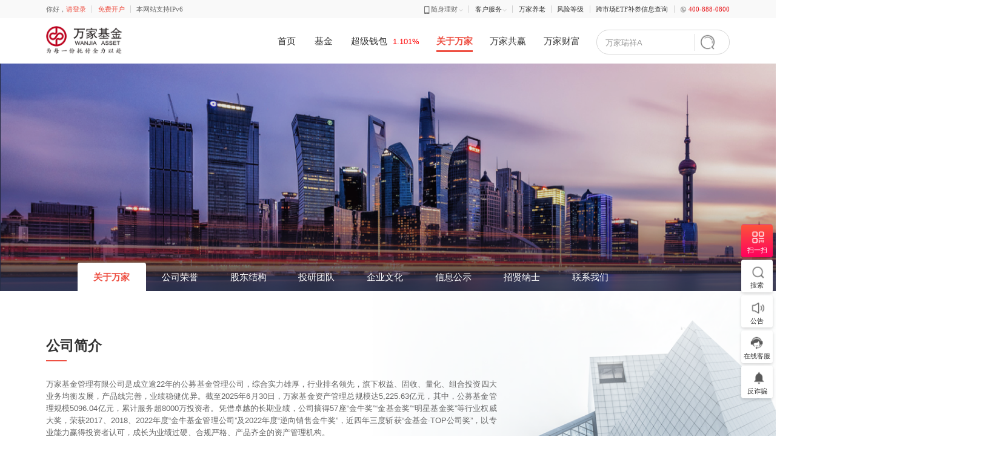

--- FILE ---
content_type: text/html
request_url: https://www.wjasset.com/company/aboutus/index.html
body_size: 18091
content:
<!DOCTYPE html>
<html>
<head>
    <meta http-equiv="Content-Type" content="text/html;charset=UTF-8">
    <meta http-equiv="X-UA-Compatible" content="IE=edge,chrome=1">
    <title>关于万家 - 万家基金管理有限公司-现金宝|基金|理财|定投|专户|资产配置</title>
    <meta http-equiv="keywords" name="keywords" content="关于万家"/>
    <meta http-equiv="description" name="description" content="万家基金管理有限公司是国内老牌基金公司，历史上曾多次荣膺金牛奖，得到来自行业专家和广大基民的一致认可。凭借一支专业的低风险基金投研团队，万家基金的现金理财及债券理财等低风险产品，多年来为广大基民带来了稳定的收益"/>
    <link rel="stylesheet" type="text/css" href="/css/base.css">
    <link rel="stylesheet" type="text/css" href="/css/style.css">
    <link rel="stylesheet" type="text/css" href="/css/bzz.css">
    <script src="/js/jquery.min.js"></script>
    <script src="/common/index.html.js"></script>
    <script src="/js/laytpl/laytpl.js"></script>
  <script type="text/javascript" src="/js/optional.js"></script>
    <script type="text/javascript" src="/js/sensors/sensors.js"></script>
</head>
<body>
<div class="home-bj news-bj subsidiary fund-list-bj fund-detail-bj">
    <script type="text/javascript">header();</script>
</div>
<div class="slideMain pos-r">
<div id="slideBox" class="slideBox" style="width: 1920px; margin:auto;">
    <div class="pos-r">
        <ul>
            <li>
                <img class="m-bg-guanyuwm" src="/images/bg_guanyuwm.png"/>
            </li>
        </ul>
    </div>
</div>
        <div class="ui_tab_cnts m-tab-bar-port" id="m-tab-bar-port">
            <div class="w1200 hd" style="width: 1090px;">
                    <a class="on m-tab-bar-item" href="/company/aboutus/index.html">关于万家</a>
                    <a class=" m-tab-bar-item" href="/company/performance/index.html">公司荣誉</a>
                    <a class=" m-tab-bar-item" href="/company/gudong/index.html">股东结构</a>
                    <a class=" m-tab-bar-item" href="/company/research/index.html">投研团队</a>
                    <a class=" m-tab-bar-item" href="/company/culture/index.html">企业文化</a>
                    <a class=" m-tab-bar-item" href="/company/zizhi/index.html">信息公示</a>
                    <a class=" m-tab-bar-item" href="https://wjasset.zhiye.com/" target="_blank" >招贤纳士</a>
                    <a class=" m-tab-bar-item" href="/company/contactus/index.html">联系我们</a>
            </div>
        </div>
</div>
<div class="mid-tab">
<style>
    .main-footer{
        margin-top: 0px;
    }
</style>
    <div id="m-componey-introduction" class="m-mid-tap-port" style="">
                <div class="w1200 pos-r">
                        <img class="introcduction-icon" src="/images/introduction-bg.png" alt="">
                    
                        <div class="m-title-port mg-t-80 ">
                            <div class="m-title">公司简介</div>
                            <div class="m-title-line"></div>
                        </div>
                            <div class="mg-t-30 introcduction-container">
                                    <div class="ueditor_content_parse"><p>万家基金管理有限公司是成立逾22年的公募基金管理公司，综合实力雄厚，行业排名领先，旗下权益、固收、量化、组合投资四大业务均衡发展，产品线完善，业绩稳健优异。截至2025年6月30日，万家基金资产管理总规模达5,225.63亿元，其中，公募基金管理规模5096.04亿元，累计服务超8000万投资者。凭借卓越的长期业绩，公司摘得57座“金牛奖”“金基金奖”“明星基金奖”等行业权威大奖，荣获2017、2018、2022年度“金牛基金管理公司”及2022年度“逆向销售金牛奖”，近四年三度斩获“金基金·TOP公司奖”，以专业能力赢得投资者认可，成长为业绩过硬、合规严格、产品齐全的资产管理机构。</p><p><br/></p><p class="mg-t-30"><span style="font-size: 12px;"><span style="color: rgb(204, 204, 204);">规模、客户数据来自万家基金，截止2025.6.30。21座金牛奖由《中国证券报》评选，21座金基金奖由《上海证券报》评选，15座明星基金奖由《证券时报》评选，以上为公司自2002年以来获奖总数。“金牛基金管理公司”奖由《中国证券报》分别于2018/3、2019/4、2023/12评选，“逆向销售金牛奖” 由《中国证券报》于2023/12评选，“金基金•TOP公司”奖由《上海证券报》分别于2019/4、2021/7、2022/11、2023/8评选。</span></span></p></div>
                            </div>
                    
                </div>
                <div class="pos-r w1200">
                        <img class="m-licai-icon" src="/images/licai-bg.png" alt="">
                    <div class="w1200 m-performance-port clearfix">
                        <div class="m-title-port  m-mt120">
                            <div class="m-title">投资理念&业绩</div>
                            <div class="m-title-line"></div>
                        </div>
                                <div class="pos-r">
                                    <div class="m-performance-container clearfix" style="height:auto;">
                                            <div class="fn-left m-width50">
                                                <div>
                                                    <img class="m-performance-icon" src="/images/quanyi.png" alt="">
                                                    <div class="m-performance-desc">
                                                        <p class="m-performance-desc-title">权益投资 长期领跑</p>
                                                        <p class="m-performance-desc-text">万家基金沿着金融高质量发展指引方向，牢固树立价值投资、理性投资、长期投资理念，持续强化“平台型、团队制、一体化、多策略”投研体系建设。主动权益投资风格多元、亮点突出、长期领跑，截至2025年二季度末行业数据显示，公司旗下主动管理权益类基金近十年回报151.15%，排名全行业第一。权益投研团队共52人，其中，基金经理平均拥有14年经验，历经多轮牛熊周期，策略丰富前瞻，投资能力出众，投资风格覆盖价值、均衡、成长，研究领域囊括科技、制造、消费、医药、周期、金融、地产等，下沉研判企业经营质量，深度挖掘企业投资价值。</p>
                                                    </div>
                                                </div>
                                            </div>
                                            
                                                <div>
                                                    <img class="m-performance-icon" src="/images/lianghua.png" alt="">
                                                    <div class="m-performance-desc">
                                                        <p class="m-performance-desc-title">量化投资 科学前瞻</p>
                                                        <p class="m-performance-desc-text">万家基金是国内较早布局量化业务的公募基金公司，旗下ETF、场外指数、指数增强、主动量化产品线完备。量化投研团队共15人，基金经理平均拥有11年经验，具备丰富的策略管理、实盘投资经验，擅长高效、科学地运用系统性量化方法，研发兼具交易价值和配置价值的产品。在被动指数产品布局方面，万家基金定位于差异化策略，坚持精品化产品布局，前瞻研发市场稀缺产品，填补市场工具型产品空白，并寻找未来发展空间较大的细分赛道布局，例如国内首只合同约定可月月分红的红利ETF基金，全市场首只国证2000ETF、工业有色ETF 、创业板综ETF、航天航空ETF等；目前产品类型已覆盖宽基指数、行业主题指数、Smart Beta和QDII等。</p>
                                                    </div>
                                                </div>
                                            
                                            <div class="fn-left m-width50">
                                                <div>
                                                    <img class="m-performance-icon" src="/images/fixed.png" alt="">
                                                    <div class="m-performance-desc">
                                                        <p class="m-performance-desc-title">固收投资 稳中求胜</p>
                                                        <p class="m-performance-desc-text">固收投资产品线布局完善，策略齐全，含货币基金、同业存单指数基金、中短债基金、摊余成本法定开债基金、利率债基金、利率债+信用债基金（含信用保护策略基金）、一级债基、二级债基、偏债混合型基金、可转债基金等产品。2025年一季度末行业数据显示，公司旗下主动管理固收类基金近三年回报排名全行业前1/3，货币基金管理规模超3300亿元。固收投研团队共44人，基金经理平均拥有11年经验，擅长大类资产配置，注重安全边际，追求穿越牛熊的长期稳健回报。投研团队深度覆盖国内外宏观经济、利率债市场、信用债市场、可转债市场、商品市场以及衍生品市场，注重基本面，风控严格。</p>
                                                    </div>
                                                </div>
                                            </div>
                                            
                                                <div>
                                                    <img class="m-performance-icon" src="/images/combination.png" alt="">
                                                    <div class="m-performance-desc">
                                                        <p class="m-performance-desc-title">组合投资 均衡稳健</p>
                                                        <p class="m-performance-desc-text">万家基金凭借强劲的竞争优势获准首批发行养老目标基金，旗下4只养老FOF首批纳入个人养老金基金名录，2只指数基金首批纳入个人养老金基金产品扩容名录。组合投研团队共6人，基金经理平均拥有近20年投资经验，致力于以专业的资产管理能力为国民大众提供金牌养老金融服务，投资方法成熟，强调组合均衡，注重风险控制，追求业绩稳定性。旗下基金投顾业务“懂你投”，以基民获得感为目标，尽最大努力把基金收益率转化为基民收益率。</p>
                                                    </div>
                                                </div>
                                            
										
										
										
										
														<div class="m-performance-desc-text" style="padding: 35px 32px 15px 0px;margin-top:40px;">
															<div class="ueditor_content_parse"><p><span style="orphans: 2; widows: 2; font-size: 14px;">权益、固收整体业绩和排名来源于国泰海通证券，其中固收排名为固收中型公司中排名，管理规模、投研人员数据来源于万家基金。</span>
 &nbsp; &nbsp;</p></div>
														</div>
										
                                    </div>
									
                                </div>
                    </div>
                </div>
                <div class="w1200">
                    
                        <div class="m-title-port  m-mt120">
                            <div class="m-title">子品牌建设</div>
                            <div class="m-title-line"></div>
                        </div>
                                <div class="m-constructor-port">
                                        <div class="m-constructor-title">企业社会责任子品牌：梦想·家</div>
                                        <div>
                                            <div class="ueditor_content_parse">
        <div>
            万家基金“梦想·家”公益子品牌于2018年11月正式落成，致力于实现乡村助学计划——“班班有个图书角”项目在偏远贫困地区落地，为相关地区学龄儿童提供助学支持。随着公益子品牌的确立、公益事业的深入建设，万家基金企业社会责任的践行也在朝着体系化、制度化的方向迈进。
        </div>
  
  
        <div>
            <p>
                图书角捐献项目自2018年在云南省偏远地区小学开展之后，已经连续两年持续捐助大量优质读物，支持当地儿童的学习与成长。在未来万家基金仍将坚持每年走进贫困地区，实地考察偏远地区学龄儿童的成长状况及学习环境，亲身参与到公益物资的传递及公益项目的落成过程中。以关怀儿童成长作为公益子品牌设立的出发点和落脚点，切实用脚步丈量爱心传达里程，把爱心助学活动视作传承企业文化的一部分
            </p>
        </div>
 
</div>
                                        </div>
                                        <div class="m-constructor-title">养老金融业务子品牌：家·养老</div>
                                        <div>
                                            <div class="ueditor_content_parse"><p><span>养老目标基金应加速第三支柱建设之运而生，开启了公募基金服务个人投资者的新时代。2018年12月作为首批获批发行的养老目标基金，万家稳健养老目标三年持有期混合型基金中基金（FOF）正式成立，旗下养老金融业务子品牌“家·养老”同月正式落成，作为国内养老金体系建设生力军中的一员，万家基金期待为市场，为投资者提供金牌养老金融服务，并着力打造终生资管陪伴服务的养老品牌形象。</span></p></div>
                                        </div>
                                        <div class="m-constructor-title">定投业务子品牌：家·定投</div>
                                        <div>
                                            <div class="ueditor_content_parse"><p><span>2016年10月 万家基金“家·定投”品牌项目启动，将为持有人创造价值的信念与业务发展融合，致力于通过定投业务子品牌进行投资者教育并促使投资者形成科学投资习惯，通过纪律性投资克服人性弱点，平摊投资成本，切实提升投资体验。</span></p></div>
                                        </div>
                                        <div class="m-constructor-title">指数业务子品牌：「指」富万家</div>
                                        <div>
                                            <div class="ueditor_content_parse">
    <p>
        <span>万家基金于2023年7月全新推出“「指」富万家”指数业务子品牌，匠心打造指数投资精品店，致力于为投资者提供多元化、特色化的投资工具，创新推出全市场首只国证2000ETF、创业板综ETF、工业有色ETF，并领先布局高频分红的红利ETF基金。万家基金期望与广大投资者携手拥抱指数投资大时代，共同奔“富”美好未来。量化赋能，无限可能；指数投资，共富万家！</span>
    </p>
</div>
                                        </div>
                                </div>
                    
                </div>
        <div class="pos-r pd-t-70 w1200" style="height: 536px;box-sizing: border-box;">
            <img class="m-basic-icon" src="/images/basic-bg.png" alt="">
            <div class="w1200 pos-r m-basic-port">
                <div class="pos-r m-basic-container clearfix">
                        <div class="ueditor_content_parse"><p class="m-basic-title">公司基本情况</p><div class="fn-left m-width50 m-basic-item"><div><span class="m-basic-item-title">公司名称</span><span>万家基金管理有限公司</span>
</div><div><span class="m-basic-item-title">外文名称</span><span>WanJia Asset Management Co.,Ltd.</span>&nbsp;</div><p><span class="m-basic-item-title">注册地址</span><span>中国（上海）自由贸易试验区浦电路360号8层（名义楼层9层）</span>&nbsp;</p></div><p><span class="m-basic-item-title">总部地点</span><span>上海市浦东新区浦电路360号陆家嘴投资大厦9楼、15楼、16楼</span></p><div><span class="m-basic-item-title">经营范围</span><span>基金管理和证监会批准的其它业务</span></div></div><div class="fn-left m-width50"><div><span class="m-basic-item-title">公司类型</span><span>有限责任公司&nbsp;</span>
</div><div><span class="m-basic-item-title">成立时间</span><span>2002年8月23日</span>
</div><div><span class="m-basic-item-title">注册资本</span><span>3亿元</span>
</div></div>
                </div>
            </div>
        </div>
    </div>
</div>
<script type="text/javascript">footer();</script>
<script type="text/javascript">xfright();</script>
<script type="text/javascript" src="/js/is/is.min.js"></script>
<script type="text/javascript" src="/js/tool.js"></script>
	<script type="text/javascript">
	
		var s = window.screen.width;
		var cw = document.body.clientWidth;
		if(cw < 1400){
			$("body").css("zoom","0.94");
			document.body.style.cssText += '; -moz-transform: scale(' + 0.94 + ');-moz-transform-origin: 0 0; ';
			
		}
    </script>
</body>
</html>


--- FILE ---
content_type: text/html;charset=UTF-8
request_url: https://www.wjasset.com/wanjia-web/trade/trade!getAccoinfo
body_size: 297
content:




({
"code":"WEB-0000",
"msg":"查询成功",
"isLogin":"0",
"agencyRole":"",
"nickName":""
})

--- FILE ---
content_type: text/css
request_url: https://www.wjasset.com/css/base.css
body_size: 11536
content:
html,body,div,
form,object,iframe,p,table,th,td,ul,li,dl,dt,dd,
h1,h2,h3,h4,h5,h6,
button,input,span,em,s,b,u,a,img,select,header,footer,nav,menu,article,aside,main,section,time{ margin:0; padding:0}
input,select,label,img{ vertical-align:middle}
img{border:none}
s,u{text-decoration:none}
em,i{font-style:normal}
ul,li{ list-style:none}
table{ border-collapse:collapse;border-spacing:0}
.cle{zoom:1}
.cle:after{ clear:both; overflow:hidden;height:0px;  font-size:0; line-height:0;content:".";display:table;width: 100%}
.clear{zoom:1}
.clear:after{ clear:both; overflow:hidden; height:0px;  font-size:0; line-height:0;content:".";display:table;width: 100%}
.clearhidden{overflow: hidden;zoom:1;}
.clearfix{zoom:1}
.clearfix:after{ clear:both; overflow:hidden; height:0px;  font-size:0; line-height:0;content:".";display:table;width: 100%}
.none{ display:none}
.block{ display:block}
.inline-block{ display:inline-block;}

a{ color:#333;text-decoration:none;}
a:hover{ text-decoration:none!important; color: #EE5043; transition:all 0.5s; -webkit-transition:all 0.5s; -moz-transition:all 0.5s; -ms-transition:all 0.5s; -o-transition:all 0.5s; }

.tr-link a:hover{text-decoration:underline !important }



input[type=text]:focus,input[type=password]:focus,textarea:focus,a:focus,button:focus{ outline:none}

body{font-family:PingFangSC-Regular, sans-serif,\5FAE\8F6F\96C5\9ED1,\5B8B\4F53, Arial, Helvetica, sans-serif; font-size:12px;color:#666; line-height:normal;}
input,textarea,button,select{font-family:PingFangSC-Regular, sans-serif,\5FAE\8F6F\96C5\9ED1,\5B8B\4F53, Arial, Helvetica, sans-serif; outline: none;color: #000000;}


/*sroll*/
::-webkit-scrollbar-track-piece{
background-color:transparent;
-webkit-border-radius:0;
}
::-webkit-scrollbar{
width:8px;
height:8px
}
::-webkit-scrollbar-thumb{
background-color:#ccc;
border:solid 1px #ccc;
border-radius:10px;
}
::-webkit-scrollbar-thumb:hover{
background-color:#ccc;
}
::-webkit-scrollbar-arrow {
color:#F00;
background:#0F0;
}

input::-ms-clear{display:none;}

input:focus{border-color: #0F77FF
;}

/*float*/
.fn-left{float: left;}
.fn-left-zx{
    white-space: nowrap;
    text-overflow: ellipsis;
    float: left;
    display: inline-block;
    width: 1100px;
    overflow: hidden;
}
.fn-right{float: right;}
.div-relative{position: relative;}

/*custom*/
.fn-text-left{ text-align: left;}
.fn-text-right{ text-align: right;}
.fn-text-center{ text-align: center;}
.fn-font-16{ font-size: 16px}
.fn-font-12{ font-size: 12px}
.fn-font-14{ font-size: 14px;}
.fn-font-15{ font-size: 15px;}
.fn-font-18{ font-size: 18px;}
.fn-font-20{ font-size: 20px;}
.fn-font-24{ font-size: 24px;}
.fn-font-26{ font-size: 26px;}
.fn-font-28{ font-size: 28px;}
.fn-font-30{ font-size: 30px;}
.fn-font-36{ font-size: 36px;}
.fn-font-40{ font-size: 40px;}
.fn-font-48{ font-size: 48px;}
.fn-text-weak{opacity: 0.6;filter:alpha(opacity=60);-moz-opacity:0.6;}
.fn-font-bold{ font-weight: bold;}
.fn-font-nobold{ font-weight: normal;}

.fa.fn-font-16{ font-size: 16px}
.fa.fn-font-12{ font-size: 12px}
.fa.fn-font-14{ font-size: 14px;}
.fa.fn-font-18{ font-size: 18px;}
.fa.fn-font-20{ font-size: 20px;}
.fa.fn-font-24{ font-size: 24px;}
.fa.fn-font-30{ font-size: 30px;}
.fa.fn-font-40{ font-size: 40px;}

.t-c{text-align: center;}
.t-l{text-align: left;}
.t-r{text-align: right;}

a.fn-color-gray,.fn-color-gray{ color: #999999}
.fn-color-c{color: #ccc}
.fn-color-9{ color: #999}
.fn-color-6{ color: #666}
.fn-color-3{ color: #333;}
.fn-color-f{ color: #fff;}
.fn-color-1{ color: #3c94ff}
.fn-color-orange{ color: #f78c68}
.fn-color-red{color: #ff0000!important;}
.fn-color-y{ color: #FBA652;}
.fn-color-green{ color: #4cc3a5!important;;}
.fn-color-blue{color: #3781d8}
.fn-color-89a4{color: #8999a4;}
.fn-color-gold{color: #BD9126;}
.fn-color-6c{color:#6C6C6C;}


/* 背景颜色 */
.bg-white{background-color: #fff;}
.bg-gray{background-color: #f7f7f7;}

/*padding*/
.pd5{padding: 5px;}
.pd10{padding: 10px}
.pd20{padding: 20px;}
.pd35-20{padding:35px 20px;}

.pd-l-5{padding-left: 5px}
.pd-r-5{padding-right: 5px}
.pd-t-5{padding-top: 5px}
.pd-b-5{padding-bottom: 5px}

.pd-l-10{padding-left: 10px}
.pd-r-10{padding-right: 10px}
.pd-t-10{padding-top: 10px}
.pd-b-10{padding-bottom: 10px}

.pd-l-15{padding-left: 15px}
.pd-r-15{padding-right: 15px}
.pd-t-15{padding-top: 15px}
.pd-b-15{padding-bottom: 15px}

.pd-l-20{padding-left: 20px}
.pd-r-20{padding-right: 20px}
.pd-t-20{padding-top: 20px}
.pd-b-20{padding-bottom: 20px}

.pd-l-30{padding-left: 30px}
.pd-r-30{padding-right: 30px}
.pd-t-30{padding-top: 30px}
.pd-b-30{padding-bottom: 30px}

.pd-l-40{padding-left: 40px}
.pd-r-40{padding-right: 40px}
.pd-t-40{padding-top: 40px}
.pd-b-40{padding-bottom: 40px}


.pd-l-50{padding-left: 50px}
.pd-r-50{padding-right: 50px}
.pd-t-50{padding-top: 50px}
.pd-b-50{padding-bottom: 50px}


/*margin*/
.mg5{margin: 5px;}
.mg10{margin: 10px}
.mg-center{margin: 0 auto;}

.mg-l-5{margin-left: 5px}
.mg-r-5{margin-right: 5px}
.mg-t-5{margin-top: 5px}
.mg-b-5{margin-bottom: 5px}

.mg-l-8{margin-left: 8px}
.mg-r-8{margin-right: 8px}
.mg-t-8{margin-top: 8px}
.mg-b-8{margin-bottom: 8px}

.mg-l-10{margin-left: 10px}
.mg-r-10{margin-right: 10px}
.mg-t-10{margin-top: 10px}
.mg-b-10{margin-bottom: 10px}

.mg-l-15{margin-left: 15px}
.mg-r-15{margin-right: 15px}
.mg-t-15{margin-top: 15px}
.mg-b-15{margin-bottom: 15px}

.mg-l-20{margin-left: 20px}
.mg-r-20{margin-right: 20px}
.mg-t-20{margin-top: 20px}
.mg-b-20,.m-title-port.mg-b-20{margin-bottom: 20px}

.mg-l-30{margin-left: 30px}
.mg-r-30{margin-right: 30px}
.mg-t-30{margin-top: 30px}
.mg-b-30{margin-bottom: 30px}

.mg-l-35{margin-left: 35px}
.mg-r-35{margin-right: 35px}
.mg-t-35{margin-top: 35px}
.mg-b-35{margin-bottom: 35px}

.mg-l-40{margin-left: 40px}
.mg-r-40{margin-right: 40px}
.mg-t-40{margin-top: 40px}
.mg-b-40{margin-bottom: 40px}

.mg-l-48{margin-left: 48px}
.mg-r-48{margin-right: 48px}
.mg-t-48{margin-top: 48px}
.mg-b-48{margin-bottom: 48px}

.mg-l-50{margin-left: 50px}
.mg-r-50{margin-right: 50px}
.mg-t-50{margin-top: 50px}
.mg-b-50{margin-bottom: 50px}

.mg-l-60{margin-left: 60px}
.mg-r-60{margin-right: 60px}
.mg-t-60{margin-top: 60px}
.mg-b-60{margin-bottom: 60px}

.mg-l-65{margin-left: 65px}
.mg-r-65{margin-right: 65px}
.mg-t-65{margin-top: 65px}
.mg-b-65{margin-bottom: 65px}

.mg-l-70{margin-left: 70px}
.mg-r-70{margin-right: 70px}
.mg-t-70{margin-top: 70px}
.mg-b-70{margin-bottom: 70px}

.mg-l-100{margin-left: 100px}
.mg-r-100{margin-right: 100px}
.mg-t-100{margin-top: 100px}
.mg-b-100{margin-bottom: 100px}


.mg-l-110{margin-left: 110px}
.mg-r-110{margin-right: 110px}
.mg-t-110{margin-top: 110px}
.mg-b-110{margin-bottom: 110px}

.mg-l-115{margin-left: 115px}
.mg-r-115{margin-right: 115px}
.mg-t-115{margin-top: 115px}
.mg-b-115{margin-bottom: 115px}


.mg-l-145{margin-left: 145px}
.mg-r-145{margin-right: 145px}
.mg-t-145{margin-top: 145px}
.mg-b-145{margin-bottom: 145px}

.split{height:10px;width:100%; display:block;}

/*width*/
.w30{width: 30px;}
.w40{width: 40px;}
.w50{width: 50px;}
.w60{width: 60px;}
.w80{width: 80px;}
.w90{width: 80px;}
.w100{width: 100px;}
.w120{width: 120px;}
.w140{width: 140px;}
.w160{width: 160px;}
.w170{width: 170px;}
.w180{width: 180px;}
.w200{width: 200px;}
.w220{width: 220px;}
.w240{width: 240px;}
.w300{width: 300px;}
.w386{width: 386px;}
.w460{width: 460px;}
.w500{width: 500px;}
.w630{width:630px;}
.w780{width:780px;}
input.w160{width:160px;}
input.w148{width:148px;}
input.w300{width:288px;}
input.w460{width: 460px;}
.w70{width: 60px;}

/*高度*/
.h110{height: 110px;}
.h94{height: 94px;}
.h70{height: 70px;}
.h30{height: 30px;}
.h20{height: 20px;}
.lh58{line-height: 58px;}
.lh38{line-height: 38px;}
.lh41{line-height: 41px;}
.h41{height: 41px;}
.lh34{line-height: 34px;}
.lh30{line-height: 30px;}
.lh20{line-height: 20px;}
.lh40{line-height: 40px;}
.mh150{min-height: 150px;}
.mh80{min-height: 80px;}

.right-border{
    border-right:1px solid #2b93ed;
}

.pointer:hover{
    cursor: pointer;
}

/*表格通用*/
th.table-left{text-align: left!important;}
th.table-center{text-align: center!important;}
th.table-right{text-align: right!important;}
td.table-left{text-align: left !important;}
td.table-center{text-align: center!important;}
td.table-right{text-align: right!important;}

.mg-t-45 {
    margin-top: 45px;
}
.mg-t-60 {
    margin-top: 60px;
}
.mg-b-60 {
    margin-bottom: 60px;
}
.mg-t-80 {
    margin-top: 80px;
}
.mg-b-80 {
    margin-bottom: 80px;
}
.m-mgr-5 {
    margin-right: 5px;
}

.m-mgr-38 {
    margin-right: 38px;
}
.mg-l-25{
    margin-left: 25px;
}
.mg-t-90 {
    margin-top: 90px;
}
.mg-b-70{
    margin-bottom: 70px;
}

.pd-b-70{
    padding-bottom: 70px;
}
.pd-b-90{
    padding-bottom: 90px;
}
.mg-b-65{
    margin-bottom: 65px;
}
.mg-l-45{
    margin-left: 45px;
}
.mg-l-95 {
    margin-left: 95px;
}
.mg-b-90{
    margin-bottom: 90px;
}
.pd-t-60{
    padding-top: 60px;
}
.pd-t-70{
    padding-top: 70px;
}
.theme-color {
    color: #EE5043;
}

.nav-bottom-line{
	border-bottom:1px solid #e6e6e6;
}


.m-sort-icon{
    display: inline-block;
    width: 20px;
    height: 12px;
    vertical-align: middle;
    cursor: pointer;
    background: url(../images/search/sort-icon1.png) no-repeat 7px center;
}

/* 升序*/
.sorted.descending .m-sort-icon{
    background: url(../images/search/sort-icon3.png) no-repeat 7px center;
}
/* 降序*/
.sorted.ascending .m-sort-icon{
    background: url(../images/search/sort-icon2.png) no-repeat 7px center;
}

.fljg-table table .firstRow td, .fljg-table table .firstRow th{
    /*background: #F8F8F8;*/
    width: 33%!important;
}
.fljg-table table tr:first-child td, .fljg-table table tr:first-child th{
    width: 33%!important;
}

.fljg-table .title-tips {
    margin-bottom: 30px;
    font-size: 17px;
    font-weight: bold;
    color: #333;
}

.fljg-table .title-tips span {
    color: rgb(0,178,255);
    cursor: pointer;
}

.per-1{
    position: relative;
    z-index: 1;
}

.wj-dialog{
    display: none;
    z-index: 99999; 
  }
  #dialog-container{
      z-index: 9999999;
      position: fixed;
      top: 50%;
      left: 50%;
      transform: translate(-50%,-50%);
      border: 1px solid #f1f1f1;
      font-size: 14px;
      height:210px;
      width: 584px;
      border-radius: 4px;
      background-color: #fff;
      box-sizing: border-box;
      background: url('/dialog-bg.png');
  }
  .text-container{
     position: absolute;
     top: 40px;
     left: 139px;
     margin-right: 40px
  }
  .dialog-title{
    font-size: 16px;
    color: #333333;
    font-weight: 500;
    margin-bottom: 12px;
  }
  .dialog-wrapper{
    position: fixed;
    z-index: 99999; 
    width: 100%;
    height: 100%;
    background-color: #333;
    opacity: .5;
    filter:progid:DXImageTransform.Microsoft.Alpha(Opacity=50);  
  }
  #dialog-confirm{
      position: absolute;
      text-align: center;
      height:40px;
      line-height:40px;
      border-radius: 4px;
      color: white;
      width: 90px;
      right: 16px;
      bottom: 16px;
      cursor: pointer;
      background: #fc442c;
  }

--- FILE ---
content_type: text/css
request_url: https://www.wjasset.com/css/style.css
body_size: 128787
content:
@font-face {
	font-family: 'DINMittelschrift';
	src: url('../fonts/alte-din-1451-mittelschrift.regular.ttf');
}

body {
	width: 100%;
	overflow-x: hidden;
}

.spalfont {
	font-family: 'DINMittelschrift';
}

.w1200 {
	width: 1200px;
	margin: 0 auto;
	position: relative;
}

/*home-start*/
.home-bj {
	width: 100%;
	height: auto;
	position: relative;
}

.main-logo {
	width: 137px;
	height: 80px;
}

.notice {
	width: 100%;
	position: relative;
	height: 44px;
	background: #FFFBF1;
}

.notice-logo {
	width: 21px;
	height: 21px;
	background: url("../images/home/notice.png") center center no-repeat;
	margin-top: 12px;
	margin-right: 10px;
}

.notice-txt {
	font-size: 14px;
	color: #333333;
	line-height: 44px;
	width: 80%;
	cursor: pointer;
	overflow: hidden;
	text-overflow: ellipsis;
	white-space: nowrap;
}
.notice-txt:hover{
	color: #E71216;
	transition: all 0.5s;
}
.home-tab-ul {
	height: 78px;
	padding-bottom: 12px;
	position: absolute;
	top: -40px;
	left: 50%;
	margin-left: -600px;
	z-index: 20;
}

.ui_tab_home {
	height: 78px;
	box-shadow: 0 0 20px rgba(131, 116, 80, 0.3);
}

.ui_tab_home li {
	width: 240px;
	height: 78px;
	line-height: 78px;
	text-align: center;
	float: left;
	font-size: 18px;
	color: #333333;
	position: relative;
	cursor: pointer;
	background: #fff;
}

.ui_tab_home li em {
	display: none;
}

.ui_tab_home li.ui_tab_1.on {
	background: #BD9126;
	color: #fff;
}

.ui_tab_home li.ui_tab_2.on {
	background: #c19d5e;
	color: #fff;
}

.ui_tab_home li.ui_tab_3.on {
	background: #4184C0;
	color: #fff;
}

.ui_tab_home li.ui_tab_4.on {
	background: #ECAC4E;
	color: #fff;
}

.ui_tab_home li.ui_tab_5.on {
	background: #a47745;
	color: #fff;
}

.ui_tab_home li:after {
	content: "";
	width: 2px;
	height: 78px;
	background: #E9E9E9;
	position: absolute;
	right: 0;
	top: 0;
}

.ui_tab_home li:nth-child(5):after {
	display: none;
}

.home-menu li a {
	color: #fff;
}

.scrolled .home-menu li a {
	color: #333;
}

.scrolled .home-menu li.active a {
	color: #EE5043
}

.scrolled .home-menu li:hover a {
	color: #EE5043
}

.home-main-top {
	border-bottom: 1px solid rgba(233, 233, 233, 0.1) !important;
}

.nav-main {
	width: 100%;
	height: 80px;
	background-color: #fff;
	clear:both;
}

.subsidiary-logo {
	width: 224px;
	height: 50px;
	background: url("../images/subsidiary-logo.png") center center no-repeat;
	margin-top: 25px;
}

.scrolled .subsidiary-logo {
	background: url("../images/subsidiary-logo.png") center center no-repeat;
}

.logo-txt {
	width: 136px;
	height: 18px;
	font-family: SourceHanSansCN-Medium;
	font-size: 11px;
	color: #333333;
	letter-spacing: 2.6px;
	line-height: 17px;
	margin-top: 2px;
}

.minilogo2 {
	width: 12px;
	height: 12px;
	background: url("../images/home/tel.png") center center no-repeat;
	margin-top: 10px;
	margin-right: 3px;
}

.minilogo1 {
	width: 10px;
	height: 14px;
	background: url("../images/home/phone.png") center center no-repeat;
	margin-top: 10px;
	margin-right: 3px;
}

.logo {
	width: 137px;
	height: 49px;
	background: url("../images/logo.png") center left no-repeat;
	margin-top: 14px;
	background-size:contain;
}

.scrolled .logo {
	background: url("../images/logo.png") center left no-repeat;
	background-size:contain;
}

.logo-sep {
	background: #E8E8E8;
	width: 1px;
	height: 46px;
	margin-top: 7px;
	margin-left: 7.4px;
	margin-right: 7.4px;
}

.logo-right {
	width: 113.4px;
	height: 12.3px;
}

.search-box {
	width: 232px;
	height: 42px;
	margin-left: 29px;
	margin-top: 20px;
	border: 1px solid rgb(0, 0, 0);
	border: 1px solid rgba(0, 0, 0, 0.16);
	border-radius: 22px;
	float: right;
}

.search-box input {
	width: 155px;
	height: 25px;
	float: left;
	border: none;
	margin-top: 9px;
	margin-left: 15px;
	font-size: 14px;
}
.search-box input::placeholder {
	color: #999;
	font-size: 14px;
}

.search-box input::-webkit-input-placeholder{color: #999;
	font-size: 14px;}
.search-box input:-moz-placeholder{color: #999;
	font-size: 14px;}
.search-box input::-moz-placeholder{color: #999;
	font-size: 14px;}
.search-box input:-ms-input-placeholder{color: #999;
	font-size: 14px;}

.search-box .search-img {
	width: 30px;
	height: 30px;
	float: right;
	margin-top: 6px;
	margin-right: 15px;
	border-left: 1px solid rgb(0, 0, 0);
	background: url('../images/home/search.png') center center no-repeat;
	border-left: 1px solid rgba(0, 0, 0, 0.16);
	padding-left: 15px;
	cursor: pointer;
}
.search-box-two .search-img {
	background-size: 17px 17px;
}
.search-box-two {
	width: 228px;
	height: 40px;
	margin-right: 20px;
	margin-top: 8px;
	border: 1px solid#CECECE;
	border-radius: 21px;
	float: right;
	background-color: #fff;
	box-sizing: border-box;
	position: relative;
}

.search-box-two input {
	width: 150px;
	height: 25px;
	float: left;
	border: none;
	margin-top: 7px;
	margin-left: 15px;
}
.search-box-two .search-img {
	margin-top: 4px;
}
a.home-btn {
	position: absolute;
	right: 50%;
	margin-right: -600px;
	z-index: 20;
	display: block;
	width: 220px;
	height: 50px;
	line-height: 50px;
	font-size: 14px;
	border-radius: 25px;
	box-shadow: 0 0 20px rgba(120, 91, 20, 0.2);
}

a.home-btn img {
	display: inline-block;
	vertical-align: middle;
	margin: 0 5px 0 20px;
}

.zhixiao {
	top: 280px;
	background: #BD9126;
	color: #fff;
}

.daixiao {
	top: 350px;
	background: #fff;
	color: #333;
}

.zhixiao:hover {
	color: #fff;
}

.daixiao:hover {
	color: #333;
}

.btn-hover:hover {
	transform: translateY(-5px);
	transition-duration: 0.4s;
}

.wallet-box {
	width: 532px;
	height: 340px;
	margin-top: 40px;
	position: relative;
	cursor: pointer;
	margin-right: 65px;
}

.wallet-top {
	width: 532px;
	height: 56px;
	background: url("../images/wallet-top.png") bottom center no-repeat;
}

.wallet-bottom {
	width: 532px;
	height: 284px;
	background: url("../images/wallet-bottom.png") top center no-repeat;
	position: relative;
	z-index: 10;
}

.wallet-mid {
	width: 264px;
	height: 160px;
	background: url("../images/wallet-mid.png") top center no-repeat;
	position: absolute;
	left: 30px;
	top: 16px;
	z-index: 8;
}

.wallet-box:hover .wallet-mid {
	cursor: pointer;
	top: 0;
	transition-duration: 0.4s;
}

.high-fund-head {
	position: relative;
	margin-top: 61px;
}

.fund-info {
	position: relative;
	margin-top: 40px;
}

.fund-info .title {
	font-size: 24px;
	color: #333333;
	text-align: left;
	position: relative;
	line-height: 24px;
	font-weight: bold;
}
.fund-info .title-line {
	width: 28px;
    height: 3px;
    position: absolute;
    left: 0;
    bottom: -15px;
    background: #EE5043;
}
.fund-info .english-title {
	font-size: 30px;
	color: #5F6674;
	text-align: left;
	line-height: 36px;
	opacity: 0.06;
	position: absolute;
	top: 0;
	left: 0;
}

.high-fund-head .title {
	font-size: 36px;
	color: #333333;
	text-align: left;
	position: relative;
	line-height: 36px;
	font-weight: bold;
}

.m-t-37 {
	margin-top: 37px;
}

.fund-optimization {
	padding-bottom: 60px;
	background: url("../images/qt/bg-optimization.png") center center no-repeat;
	background-size: cover;
}

.m-fund-manager {
	width: 100%;
	height: 522px;
	background: url("../images/home/manager-bg.png") center center no-repeat;
	background-size: cover;
}

.prev-icon {
	z-index: 1;
	position: absolute;
	top: 314px;
	left: -65px;
	width: 50px;
	height: 64px;
	background: url("../images/home/prev-icon.png") center center no-repeat;
	background-size: cover;
	cursor: pointer;
}

.next-icon {
	z-index: 1;
	position: absolute;
	top: 314px;
	right: -65px;
	width: 50px;
	height: 64px;
	background: url("../images/home/next-icon.png") center center no-repeat;
	background-size: cover;
	cursor: pointer;
}

.opt-left {
	width: 400px;
	height: 400px;
	background: #FF6D4F;
	background-image: -webkit-linear-gradient(bottom, #FF6D4F, #FF3B2B);
	background-image: -o-linear-gradient(bottom, #FF6D4F, #FF3B2B);
	background-image: -moz-linear-gradient(bottom, #FF6D4F, #FF3B2B);
	background-image: linear-gradient(to bottom, #FF6D4F, #FF3B2B);
	box-shadow: 0 4px 22px 0 rgba(238, 80, 67, 0.16);
	border-radius: 4px;
}

.opt-logo {
	width: 24px;
	height: 24px;
	margin-left: 36px;
	margin-top: 17px;
}

.opt-txt {
	font-size: 18px;
	color: #FFFFFF;
	line-height: 18px;
	margin-top: 20px;
	margin-left: 8px;
}

.right-txt {
	color: #A05A35;
}

.opt-seq {
	width: 317px;
	height: 1px;
	background: #EFEFEF;
	margin-left: 36px;
	margin-top: 17px;
}
.opacity-2 {
	opacity: .2;
	filter: progid:DXImageTransform.Microsoft.Alpha(opacity=20);
}
.first-txt {
	font-size: 32px;
	line-height: 32px;
	color: #FFFFFF;
	margin-top: 35px;
}

.second-txt {
	font-size: 16px;
	line-height: 16px;
	color: #FFFFFF;
	margin-top: 20px;
}

.third-txt {
	font-size: 48px;
	color: #FFFFFF;
	margin-top: 24px;
	line-height: 64px;
}

.fourth-txt {
	font-size: 14px;
	line-height: 14px;
	color: #fff;
	opacity: .74;
	filter: progid:DXImageTransform.Microsoft.Alpha(opacity=74);
	margin-top: 4px;
}

.left-button {
	background: #FFFFFF;
	border-radius: 25px;
	width: 252px;
	height: 50px;
	line-height: 50px;
	border: 0px;
	color: #E71216;
	font-size: 18px;
	margin: 37px auto 0;
	cursor: pointer;
	display: inline-block;
}

.opt-right {
	width: 784px;
	height: 400px;
	background: #FFFFFF;
	border: 1px solid #f2f2f2;
	box-shadow: 0 4px 22px 0 rgba(0, 0, 0, 0.14);
	margin-left: 16px;
	border-radius: 4px;
	box-sizing: border-box;
}

.right-left {
	width: 390px;
	height: 425px;
}
.right-right {
	width: 360px;
}
.right-txt1 {
	font-size: 18px;
	color: #333333;
	line-height: 18px;
	margin-left: 38px;
	margin-top: 20px;
}

.right-txt2 {
	font-size: 14px;
	color: #999999;
	line-height: 14px;
	margin-left: 38px;
	margin-top: 10px;
}

.mt12 {
	margin-top: 12px;
}

.mt24 {
	margin-top: 24px;
}

.right-txt3 {
	font-size: 32px;
	color: #EE5043;
	line-height: 43px;
	margin-left: 38px;
	margin-top: 12px;
}

.right-button {
	font-size: 16px;
	color: #EE5043;
	background: #FFFFFF;
	border: 1px solid #EE5043;
	border-radius: 18px;
	padding: 0px 10px;
	height: 36px;
	margin-top: 33px;
	cursor: pointer;
	display: inline-block;
	text-align: center;
	line-height: 36px;
	float: right;
	margin-right: 20px;
	min-width: 90px;
}
.right-button:hover{
	transition: all 0.2s;
	background:#FF7663;
	background-image: linear-gradient(116deg, #FF7663 0%, #FF1F71 100%);
	color: #FFFFFF;
}
.ver-seq {
	width: 2px;
	height: 399px;
	background: #F5F5F5;
}

.r-txt1 {
	font-size: 24px;
	color: #333333;
	line-height: 24px;
	margin-left: 35px;
	margin-top: 25px;
	margin-bottom: 15px;
}

.r-div {
	margin-top: 20px;
}

.r-l-txt {
	font-size: 14px;
	color: #666666;
	line-height: 14px;
}

.m-l-28 {
	margin-left: 28px !important;
}

.m-t-36 {
	margin-top: 36px;
}

.m-t-r {
	background: #FD533B;
	background-image: linear-gradient(116deg, #FD533B 0%, #FF005D 100%);
	color: #FFFFFF;
	margin-right: 0;
}
.m-t-r:hover{
	transition: all 0.2s;
	border-width: 1px;
	border-color: #EE5043;
	border-style: solid;
	background-image:none;
	background-color: #FF7663;
	background-image: linear-gradient(116deg, #FF7663 0%, #FF1F71 100%);
	color: #fff;
}
.r-picture {
	width: 325px;
	height: 90px;
	margin-left: 35px;
	margin-top: 38px;
}

.r-logo {
	width: 17px;
	height: 15px;
	margin-top: -1px;
	margin-right: 3px;
	margin-left: 36px;
}

.main-fund-content {
	/* margin:61px 0;
	*/
}

.main-fund-head {
	position: relative;
	margin-top: 70px;
}

.english-title {
	font-size: 52px;
	color: #F7F7F7;
	font-weight: bold;
	position: absolute;
	bottom: 0;
	left: 0;
}

.m-fund-manager-english-title {
	color: #333;
	opacity: .04;
	filter: progid:DXImageTransform.Microsoft.Alpha(opacity=4);
}

.main-fund-head .search-fund-box {
	position: absolute;
	top: 12px;
	right: 0;
	width: 300px;
}

.main-fund-head .search-input {
	height: 34px;
	border: 1px solid #d7cdb4;
	width: 298px;
	background: #fff url(../images/search-ico-two.png) no-repeat top 7px right 10px;
	text-indent: 15px;
}

.main-fund-head .title {
	font-size: 36px;
	color: #333333;
	text-align: left;
	position: relative;
	font-weight: bold;
	line-height: 47px;
}

.main-fund-head .title a:hover {
	color: #EE5043;
}

.bottom-txt .title a:hover {
	color: #EE5043;
}

.bottom-txt .title {
	font-size: 18px;
	color: #333333;
	text-align: left;
	line-height: 18px;
	margin-top: 19px;
}

.index-icons {
	display: inline-block;
	width: 20px;
	height: 20px;
	margin-right: 4px;
	background-image: url(../images/index-icons.png);
	background-repeat: no-repeat;
	vertical-align: middle;
}

.index-icons.type1 {
	background-position: 0 0;
}

.index-icons.type2 {
	background-position: -30px 0;
}

.index-icons.type3 {
	background-position: -60px 0;
}

.ying-icon {
	display: inline-block;
	width: 31px;
	height: 30px;
	margin-right: 10px;
	vertical-align: middle;
	background: url(../images/ying.png) center center no-repeat;
}

.flash-box {
	width: 100%;
	height: 400px;
	margin: 15px auto 0;
	position: relative;
	background: rgb(255, 255, 255);
	background: rgba(255, 255, 255, 0.8);
	filter: progid:DXImageTransform.Microsoft.gradient(startColorstr=#C8ffffff, endColorstr=#C8ffffff);
}

.flash-left {
	position: absolute;
	width: 60px;
	height: 60px;
	background: url("../images/flash-left.png") center center no-repeat;
	left: -80px;
	top: 180px;
	cursor: pointer;
}

.flash-right {
	position: absolute;
	width: 60px;
	height: 60px;
	background: url("../images/flash-right.png") center center no-repeat;
	right: -80px;
	top: 180px;
	cursor: pointer;
}

.flash-box ul {
	position: relative;
	overflow: hidden;
	height: 400px;
	background: url("../images/ul-bj.png") top left no-repeat;
}

.flash-box ul li {
	float: left;
	width: 100px;
	overflow: hidden;
	height: 100%;
	position: relative;
	cursor: pointer;
	-webkit-transform: skew(-6deg) translateZ(0);
	transform: skew(-6deg) translateZ(0);
	outline: 1px solid rgba(255, 255, 255, 0);
	box-shadow: -1px 0px 0px #010201;
}

.flash-after:after {
	content: '';
	display: block;
	width: 30px;
	height: 400px;
	position: absolute;
	right: 0;
	bottom: 0;
	background: #0a0b0f;
	z-index: -1;
}

.flash-black {
	background: #000;
	width: 100px;
	height: 100%;
	position: absolute;
	left: 0;
	top: 0;
}

.flash-box ul li a {
	display: block;
	width: 100%;
	height: 100%;
}

.flash-box ul li a img {
	margin-left: -60px;
	-webkit-transform: skew(6deg) translateZ(0);
	transform: skew(6deg) translateZ(0);
	outline: 1px solid rgba(255, 255, 255, 0)
}

.flash-box ul li .layer {
	position: absolute;
	bottom: 0;
	left: 0;
	width: 210px;
	background: rgb(27, 29, 36);
	background: rgba(27, 29, 36, 0.6);
	filter: progid:DXImageTransform.Microsoft.gradient(startColorstr=#991b1d24, endColorstr=#991d24);
	height: 100%;
}

.flash-infor {
	width: 350px;
	height: 400px;
	padding-right: 50px;
	/* -webkit-font-smoothing:antialiased;
	-webkit-transform:skew(6deg) translateZ(0);
	transform:skew(6deg) translateZ(0);
	outline:1px solid rgba(255,255,255,0);
	*/
}

.news-kan {
	width: 640px;
	/* height:410px;
	*/
}

.news-pi {
	width: 430px;
	/* height:410px;
	*/
}

.news-pi h1,
.news-kan h1 {
	width: 100%;
	height: 40px;
	line-height: 40px;
	/* border-bottom:1px solid #E4E4E4;
	*/
}

.pi-after {
	position: relative;
}

.pi-after:after {
	content: "";
	width: 72px;
	height: 2px;
	background-color: #BD9126;
	position: absolute;
	bottom: 0;
	z-index: 1;
	left: 0;
}

.news-pi ul,
.news-kan ul {
	width: 100%;
	height: auto;
	margin-top: 20px;
}

.news-pi ul li,
.news-kan ul li {
	height: 40px;
	line-height: 40px;
	font-size: 12px;
	color: #333333;
}

.news-pi ul li span,
.news-kan ul li span {
	display: block;
	width: 330px;
}

.news-pi ul li em,
.news-kan ul li em {
	display: block;
	width: 70px;
}

.news-pi ul li a:hover,
.news-kan ul li a:hover {
	color: #F58220
}

.news-kan-box {
	width: 100%;
	height: 170px;
	margin-top: 25px;
}

.news-kan-img {
	width: 250px;
	height: 170px;
	overflow: hidden;
}

.news-kan-img img {
	width: 100%;
	height: 100%;
	transition: all 0.5s;
}

.news-kan-img:hover img {
	cursor: pointer;
	transform: scale(1.1);
}

.news-kan-infor {
	width: 360px;
	height: 170px;
	position: relative;
}

.news-kan-infor h1 {
	font-weight: normal;
	font-size: 18px;
	/* height:25px;
	*/
	line-height: 25px;
	border-bottom: none;
}

.news-kan-infor p {
	font-size: 12px;
	color: #333333;
	line-height: 20px;
	margin-top: 15px;
}

.news-kan-infor span {
	font-size: 12px;
	color: #666666;
	position: absolute;
	bottom: 0;
	right: 0;
}

.news-kan ul {
	width: 100%;
	height: auto;
}

.link-box {
	background: #f3f6f8;
	margin-top: -30px;
}

.picScroll-left {
	width: 100%;
	position: relative;
	height: 200px;
}

.picScroll-left .hd .prev,
.picScroll-left .hd .next {
	display: block;
	width: 20px;
	height: 33px;
	position: absolute;
	cursor: pointer;
	top: 88px
}

.picScroll-left .hd .next {
	background: url("../images/right-link.png") center center no-repeat;
	right: -50px;
}

.picScroll-left .hd .prev {
	background: url("../images/left-link.png") center center no-repeat;
	left: -50px;
}

.picScroll-left .bd {
	padding-top: 75px;
}

.picScroll-left .bd ul {
	overflow: hidden;
	zoom: 1;
}

.picScroll-left .bd ul li {
	width: 239px;
	float: left;
	_display: inline;
	overflow: hidden;
	text-align: center;
	/* border-right:1px solid #E8E8E8;
	*/
}

.picScroll-left .bd ul li .pic img {
	width: 135px;
	height: 55px;
	display: block;
	margin: auto;
}

.main-top-wrap {
	position: relative;
	height: 32px;
	line-height: 32px;
	font-size: 12px;
	font-family: SourceHanSansCN-Regular;
	color: #666666;
	/* z-index:20;
	*/
}

.red {
	color: #E71216;
}
.red1 {
	color: #EE5043;
}
.green {
	color: #21CF69;
}
.top-sep {
	background: #D2D2D2;
	border-radius: 0.75px;
	width: 1px;
	height: 12px;
	position: relative;
	top: 10px;
}
.top-set-position {
	top: 4px;
}
.main-top-wrap .m-menu-link li {
	float: left;
	line-height: 42px;
	margin: 0 38px 0 0;
}

.search-pro-box {
	position: absolute;
	top: 0;
	right: 0;
}

.search-pro-box .search-input {
	width: 248px;
	height: 30px;
	margin-top: 6px;
	padding: 0 30px 0 10px;
	color: #fff;
	background: rgb(255, 255, 255) url(../images/search-ico.png) no-repeat top 5px right 5px;
	background: rgba(255, 255, 255, 0.2) url(../images/search-ico.png) no-repeat top 5px right 5px;
	filter: progid:DXImageTransform.Microsoft.gradient(startColorstr=#33ffffff, endColorstr=#33ffffff);
	border: none;
	box-sizing: border-box;
	vertical-align: top;
}

.search-pro-box-two .search-input {
	width: 248px;
	height: 30px;
	margin-top: 6px;
	padding: 0 30px 0 10px;
	color: #333;
	background: #efefef url(../images/search-ico-two.png) no-repeat top 5px right 5px;
	border: none;
	box-sizing: border-box;
	vertical-align: top;
}

.main-menu-wrap li {
	float: left;
	height: 80px;
	line-height: 80px;
}

.main-menu-wrap li a {
	position: relative;
	display: block;
	margin-left: 30px;
	font-size: 16px;
	/* font-family: SourceHanSansCN-Bold; */
	color: #333;
	/* width: 64px; */
	height: 80px;
	text-align: left;
	/* font-weight: bold; */
}

.two {
	width: 34px !important;
}

.home-menu li a {
	color: #333;
}

.main-menu-wrap li.active a {
	color: #EE5043;
	font-weight: bolder;
}

.main-menu-wrap li.active a:after {
	content: "";
	position: absolute;
	bottom: 21px;
	width: 100%;
	height: 3px;
	background: #EE5043;
	display: block;
	opacity: 1 !important;
	left: 0 !important;
	right: 0 !important;
}

.main-menu-wrap li a:after {
	content: "";
	position: absolute;
	bottom: 21px;
	height: 3px;
	background: #EE5043;
	display: block;
	left: 50%;
	right: 50%;
	opacity: 0;
	-webkit-transition: all .5s;
	-o-transition: all .5s;
	-ms-transition: all .5s;
	transition: all .5s;
}

.main-menu-wrap li.active a:hover:after {
	opacity: 0;
}

.main-menu-wrap li a:hover {
	color: #EE5043;
	font-weight: bold;
}

.main-menu-wrap li a:hover:after {
	left: 1%;
	right: 1%;
	opacity: 1;
	-webkit-transition: all .5s;
	-o-transition: all .5s;
	-ms-transition: all .5s;
	transition: all .5s;
}

/* 轮播图 start*/
.slideMain {
	/* position:absolute;
	top:0;
	right:0;
	bottom:0;
	left:0;
	z-index:10;
	background:#F3F3F3;
	*/
	height: 400px;
	overflow: hidden;
}

.slideBox {
	overflow: hidden;
	position: relative;
}

.slideBox .hd {
	overflow: hidden;
	position: absolute;
	left: 0;
	bottom: 60px;
	width:100%;
	z-index: 1;
	text-align: center;
}
.slideBanner .hd{
	width:100%!important;
}
.slideBox .hd ul {
	/* overflow: hidden; */
	zoom: 1;
	display: inline-block;
}

.slideBox .hd ul li {
	float: left;
	margin: 0 7px;
	width: 9px;
	height: 9px;
	background: rgb(255, 255, 255);
	background: rgba(255, 255, 255, 0.5);
	filter: progid:DXImageTransform.Microsoft.gradient(startColorstr=#33ffffff, endColorstr=#33ffffff);
	cursor: pointer;
	border-radius: 50%;
	-webkit-transition: all .2s linear;
	-moz-transition: all .2s linear;
	transition: all .2s linear;
}

.slideBox .hd ul li.on {
	background: #fff;
	width: 11px;
	height: 11px;
	border-radius: 11px;
	margin-top: -1px;
}

.slideBox .bd {
	position: relative;
	height: 100%;
	z-index: 0;
	width:100%;
}
.slideBanner .bd{
	width:100%!important;
}

.slideBox .bd li {
	zoom: 1;
	vertical-align: middle;
	overflow: hidden;
}

.slideBox .bd li>a {
	display: block;
	width: 100%;
	position: relative;
}

.slideBox .bd img {
	display: block;
	margin: auto;
	position: absolute;
	left: 50%;
	margin-left: -960px;
}
.slideBanner .bd img {
	margin-left: -960px!important;
}
/*end*/
/*home-end*/

.advantage-lists {
	padding: 60px 0 55px;
	text-align: center;
}

.advantage-lists li {
	float: left;
	width: 25%;
	text-align: center;
}

.advantage-lists .advantage-item {
	display: inline-block;
	width: 150px;
}

.advantage-item .item-img {
	height: 80px;
	vertical-align: middle;
}

.advantage-item h3 {
	font-size: 18px;
	color: #333;
	line-height: 22px;
	margin: 27px 0 11px 0;
}

.advantage-item p {
	font-size: 14px;
	color: #666;
	line-height: 16px;
}

.main-fund-sort {
	padding: 6px 20px;
	border: 1px solid #EAEAEA;
}

.main-fund-sort dl {
	margin: 9px 0;
}

.main-fund-sort dt,
.main-fund-sort dd {
	float: left;
	margin-right: 20px;
}

.main-fund-sort dd {
	padding: 0 10px;
	border-radius: 20px;
}

.main-fund-sort a {
	display: block;
	height: 24px;
	line-height: 24px;
	font-size: 12px;
	color: #333;
}

.main-fund-sort dd.active {
	background: #d8b257;
}

.main-fund-sort dd.active a {
	color: #fff;
}

/*基金分类start*/
.up-content {
	margin-top: 15px;
	height: auto;
}

.ui_tab_items {
	width: auto;
	height: 58px;
	/*overflow: hidden;*/
	position: relative;
	background: #F9F9F9;
	padding-left: 30px;
}

.ui_tab_items li {
	float: left;
	margin: 20px 32px 0px 0;
}

.ui_tab_items li>div {
	position: relative;
	/* width:106px;
	*/
	/* text-align:center;
	border-radius:2px;
	*/
	font-size: 16px;
	color: #333333;
	line-height: 24px;
	background-color: #f8f8f8;
	cursor: pointer;
}

.ui_tab_items li .square {
	display: inline-block;
	vertical-align: middle;
	width: 5px;
	height: 5px;
	margin-right: 5px;
}

.ui_tab_items li.on .square {
	background: #EE5043;
}

.ui_tab_items li.on>div {
	color: #EE5043;
}
.ui_tab_items li.on .up-text {
	font-weight: bold;
}
.oncircle {
	background: #EE5043;
	border-radius: 1px;
	width: 5px;
	height: 5px;
	margin-top: 5px;
}

.ui_tab_items li:hover>div {
	color: #EE5043;
	/* background:#f58220;
	border-radius:4px;
	*/
	transition-duration: 0.4s;
}

.up-text {
	font-weight: normal;
}

.ui_tab_cnt_box>table {
	width: 1200px;
	text-align: center;
	font-size: 14px;
	color: #333333;
}

.ui_tab_cnt_box th {
	line-height: 42px;
	font-weight: normal;
}

.table-icon {
	display: block;
	width: 28px;
	height: 28px;
	background: url("../images/table-icon.png") no-repeat;
	float: left;
	margin: 15px 5px 0 22px;
}

.table-icon.table-i1 {
	background-position: 0 -2px;
}

.table-icon.table-i2 {
	background-position: 0 -27px;
}

.table-icon.table-i3 {
	background-position: 0 -56px;
}

.ui_tab_cnt_box>table>tbody>tr>td {
	height: 66px;
	border-bottom: 1px solid #EAEAEA;
	/* background: #fff; */
}

.w210 {
	width: 210px;
}

.w90 {
	width: 90px;
}

.w100 {
	width: 100px;
}

.w85 {
	width: 85px;
}

.w110 {
	width: 110px;
}
.w120 {
	width: 120px;
}
.w155 {
	width: 155px;
}

.sg {
	display: block;
	width: 86px;
	height: 36px;
	line-height: 36px;
	border-radius: 18px;
	text-align: center;
	color: #BD9126;
	font-size: 14px;
	border: 1px solid #BD9126;
	margin: auto;
}

.sg:hover {
	background: #BD9126;
	color: #fff;
	transition-duration: 0.4s;
}

.zixuan {
	width: 30px;
	height: 30px;
	background: url("../images/ai.png") no-repeat;
	background-position: 0 0;
	margin: auto;
	cursor: pointer;
}

.zixuan.current {
	background-position: 0 -30px;
}

.zixuan:active {
	transform: scale(0.75);
	-ms-transform: scale(0.75);
	-webkit-transform: scale(0.75);
	-o-transform: scale(0.75);
	-moz-transform: scale(0.75);
	-webkit-transition: all 0.15s ease-out;
	-moz-transition: all 0.15s ease-out;
	-o-transition: all 0.15s ease-out;
	transition: all 0.15s ease-out;
}

/*基金分类end*/

/*底部栏start*/
.nav-bottom {
	width: 100%;
	height: 87px;
	background: #576d83 url(../images/nav-bottom.png) no-repeat top center;
}

.nav {
	display: block;
	width: 260px;
	height: 60px;
	line-height: 60px;
	text-align: center;
	border: 1px solid rgba(255, 255, 255, 0.3);
	filter: progid:DXImageTransform.Microsoft.gradient(startColorstr=#4cffffff, endColorstr=#4cffffff);
	float: left;
	margin: 14px 50px 0 0;
}

.nav span {
	margin-left: 15px;
}

.main-footer {
	z-index: 1;
	position: relative;
	width: 100%;
	background: #1A1A34;
	height: 632px;
	margin-top: 60px;
}

.main-footer-fn {
	overflow: hidden;
	height: 632px;
	padding-left: 24px;
	box-sizing: border-box;
}

.logodiv {
	margin-top: 64px;
	width: 66px;
	height: 85px;
	text-align: center;
	position: relative;
}

.img-txt {
	opacity: 0.6;
	font-family: SourceHanSansCN-Bold;
	font-size: 16px;
	color: #FFFFFF;
	position: absolute;
	bottom: 0px;
	font-weight: bold;
}

.img-txt-after {
	margin-top: 15px;
}

.img-txt-after a {
	opacity: 0.4;
	font-family: SourceHanSansCN-Normal;
	font-size: 14px;
	color: #FFFFFF;
	line-height: 28px;
}

.img-txt-after a:hover {
	color: #EE5043;
}

.footer-sep {
	margin-top: 368px;
	height: 1px;
	background: rgba(255, 255, 255, 0.10);
}

.footer-left {
	text-align: center;
}

.address-left {
	position: relative;
	margin-top: 32px;
	text-align: left;
	opacity: 0.7;
	z-index: 999;
}

.tip-left {
	margin-top: 39px;
	text-align: left;
	opacity: 0.7;
	font-family: SourceHanSansCN-Light;
	font-size: 12px;
	color: #FFFFFF;
	line-height: 12px;
}

.leftdiv {
	opacity: 0.7;
	font-family: SourceHanSansCN-Light;
	font-size: 12px;
	color: #FFFFFF;
	line-height: 20px;
}

.rightdiv {
	margin-left: 136px;
	opacity: 0.7;
	font-family: SourceHanSansCN-Light;
	font-size: 12px;
	color: #FFFFFF;
	line-height: 20px;
}

.footer-logo {
	overflow: hidden;
	margin-top: 50px;
}

.footer-logo img {
	width: 396px;
	height: 53px;
}

/* .footer-href {
	margin-top:39px;
}
*/
.footer-tip {
	margin-left: 44px;
}

.footer-href a,
.footer-href span {
	display: inline-block;
	font-size: 12px;
	color: #FFFFFF;
	opacity: 0.7;
	font-family: SourceHanSansCN-Light;
}

.footer-href a:hover {
	color: #EE5043;
}

.footer-href span {
	margin: 0 8px;
}

.footer-left p {
	font-size: 12px;
	color: #FFFFFF;
	opacity: 0.7;
}

.footer-logo1 {
	width: 21px;
	height: 25px;
	background: url("../images/qt/endicoicp.png") center center no-repeat;
	margin-top: 24px;
}

.footer-logo2 {
	width: 20px;
	height: 20px;
	background: url("../images/qt/shwjbeian31011502014230.png") center center no-repeat;
	margin-top: 26px;
}

.footer-logo3 {
	width: 25px;
	height: 27px;
	background: url("../images/qt/endico.png") center center no-repeat;
	margin-top: 23px;
}

.lasttxt {
	opacity: 0.7;
	font-family: SourceHanSansCN-Normal;
	font-size: 12px;
	color: #FFFFFF;
}

.last {
	margin-top: 11px;
}

.ewm-subscription,
.ewm-server {
	width: 175px;
	height: 215px;
	float: left;
	margin-top: 80px;
}

.ewm-subscription {
	margin-right: 60px;
}

.ewm-subscription img,
.ewm-server img {
	width: 173px;
	height: 173px;
}

.ewm-subscription p,
.ewm-server p {
	width: 100%;
	opacity: 0.42;
	font-size: 14px;
	color: #FFFFFF;
	text-align: center;
	margin-top: 20px;
}

/*底部栏end*/
/* 资金详情相关 */
.notice-info li {
	font-size: 24px;
	color: #333333;
	text-align: left;
	line-height: 24px;
	margin-right: 40px;
	cursor: pointer;
	font-weight: bold;
}

.notice-info li:hover {
	color: #EE5043;
}

.notice-info .on {
	color: #EE5043;
}

.ni-content {
	margin-top: 33px;
	font-size: 14px;
	color: #333333;
	line-height: 20px;
}
.ni-content .fn-right {
	font-size: 12px;
	color: #666666;
}
.ni-content .fn-right:hover,
.ni-content a:hover .fn-right {
	color: #EE5043;
}
.before-circle {
	background: #D9D9D9;
	width: 6px;
	height: 6px;
	margin-top: 26px;
	margin-right: 12px;
	border-radius: 50%;
}

.notice-seq {
	display: block;
	border-bottom: 1px dashed #DFDFDF;
	width: 100%;
	height: 60px;
	line-height: 60px;
}

.title-bottom {
	width: 28px;
	height: 3px;
	background: #EE5043;
	margin-top: 14px;
}

.info-content {
	font-size: 14px;
	color: #333333;
	line-height: 20px;
	margin-top: 30px;
}

.f-wrap {
	height: 132px;
	margin-top: 30px;
}

.f-div {
	width: 278px;
	height: 132px;
	background: #F7AD79;
	background-image: linear-gradient(118deg, #F7AD79 0%, #D4754E 96%);
	border-radius: 4px;
}

.s-div {
	width: 278px;
	height: 132px;
	background: #F7AD79;
	background-image: linear-gradient(118deg, #747B95 0%, #50556D 96%);
	border-radius: 4px;
	margin-left: 16px;
}

.t-div {
	width: 278px;
	height: 132px;
	background: #F7AD79;
	background-image: linear-gradient(118deg, #F77979 0%, #D44E4E 96%);
	border-radius: 4px;
	margin-left: 16px;
}

.ic-txt {
	font-size: 24px;
	color: #FFFFFF;
	line-height: 24px;
	margin-top: 32px;
	margin-left: 24px;
}

.f-button {
	background: #FFFFFF;
	border: 1px solid #EE5043;
	border-radius: 18px;
	width: 110px;
	height: 28px;
	margin-left: 24px;
	margin-top: 16px;
	font-size: 14px;
	color: #EE5043;
	text-align: center;
	line-height: 28px;
}

.ic-txt2 {
	font-size: 14px;
	color: #FFFFFF;
	line-height: 14px;
	margin-left: 24px;
	margin-top: 16px;
}

.m-t-64 {
	margin-top: 64px !important;
}

.qr {
	width: 98px;
	height: 98px;
	margin-right: 24px;
	margin-top: 17px;
}

.b-img {
	width: 18px;
	height: 22px;
}

.b-txt {
	font-size: 18px;
	color: #333333;
	line-height: 22px;
	margin-left: 5px;
}

.fdbottom-txt {
	margin-top: 15px;
	margin-left: 23px;
	font-size: 14px;
	color: #333333;
	line-height: 22px;
}

.mg-t-85 {
	margin-top: 85px !important;
}

.empty-div {
	height: 48px;
}

/*按钮样式*/
.act-btn span {
	position: relative;
	z-index: 2;
}

.act-btn:hover i {
	top: -42px
}

.act-btn:hover {
	border-color: #BD9126;
	background: #BD9126;
	transition-duration: 0.4s;
}

.act-btn:hover span {
	color: #fff
}

/*news-start*/
.news-list {
	width: 1120px;
	height: 168px;
}

.news-list-left {
	width: 300px;
	height: 160px;
	overflow: hidden;
}

.news-list-left img {
	width: 100%;
	height: 100%;
	transition: all 0.5s
}

.news-list-left:hover img {
	cursor: pointer;
	transform: scale(1.1);
}

.news-list:hover h2 {
	color: #BD9126;
}

.news-list-right {
	width: 770px;
	height: 160px;
	background: #F6F8FA;
	padding: 0 25px;
}

.news-list-right h2 {
	font-size: 20px;
	color: #333333;
	font-weight: normal;
	margin-top: 30px;
}

.news-list-right p {
	margin-top: 30px;
	font-size: 18px;
	color: #333333;
}

.news-time {
	font-size: 14px;
	color: #666666;
	float: right;
	margin-top: 4px;
}

.news-tips-list {
	display: block;
	width: 1130px;
	height: 30px;
	margin-bottom: 30px;
}

.news-tips-list:hover .news-tips,
.news-tips-list:hover .news-tips-time {
	color: #BD9126;
}

.news-tips {
	display: block;
	font-size: 20px;
	color: #333333;
}

.news-tips-time {
	display: block;
	width: 120px;
	text-align: right;
	font-size: 20px;
	color: #333333;
}

.news-infor-left {
	width: 820px;
	height: auto;
	background: #F6F8FA;
	border-radius: 4px;
	padding: 40px;
}

.news-infor-right {
	width: 235px;
	height: auto;
}

.ui_tab_cnt_box h1.news-name {
	font-size: 36px;
	color: #333333;
	margin-top: 0;
	text-align: left;
}

.news-infor-left h2 {
	font-weight: normal;
	margin-top: 50px;
	padding-bottom: 15px;
	border-bottom: 1px solid #D6D6D6;
}

.news-font {
	cursor: pointer;
}

.news-infor-left p {
	font-size: 16px;
	color: #333333;
	line-height: 40px;
	margin-top: 50px;
	text-indent: 30px;
}

.news-infor-right h3 {
	height: 60px;
	line-height: 60px;
	font-size: 20px;
	color: #333333;
	text-align: left;
	border-bottom: 1px solid #D6D6D6;
	font-weight: normal;
}

.news-infor-right ul {
	overflow: hidden;
}

.news-infor-right ul li {
	width: 100%;
	height: 55px;
	border-bottom: 1px solid #e6e4e1;
}

.news-infor-right ul li a {
	display: block;
	width: 100%;
	height: 55px;
	line-height: 55px;
	font-size: 20px;
	color: #333333;
	overflow: hidden;
	text-overflow: ellipsis;
	white-space: nowrap;
}

.news-infor-right ul li a:hover {
	color: #BD9126;
}

.news-infor {
	margin-bottom: 160px;
}

/*news-end*/

.home-icon {
	display: inline-block;
	width: 100px;
	height: 100px;
	background: url("../images/home-icon.png") no-repeat;
	vertical-align: middle;
	margin-top: 20px;
}

.home-i1 {
	background-position: 0 0;
}

.home-i2 {
	background-position: 0 -100px;
}

.home-i3 {
	background-position: 0 -200px;
}

.home-i4 {
	background-position: 0 -300px;
}

.home-i5 {
	background-position: -200px 0;
}

.ui_tab_home li.on .home-i1 {
	background-position: 0px -50px;
}

.ui_tab_home li.on .home-i2 {
	background-position: -50px -50px;
}

.ui_tab_home li.on .home-i3 {
	background-position: -100px -50px;
}

.ui_tab_home li.on .home-i4 {
	background-position: -150px -50px;
}

.ui_tab_home li.on .home-i5 {
	background-position: -200px -50px;
}

.home-tab-1 {
	height: 470px;
	background: #EAE6DD;
	background: -moz-linear-gradient(top, #F3F3F3, #EAE6DD);
	background: -webkit-gradient(linear, top, from(#F3F3F3), to(#EAE6DD));
	background: -webkit-linear-gradient(top, #F3F3F3, #EAE6DD);
	background: -o-linear-gradient(top, #F3F3F3, #EAE6DD);
}

.home-tab-2 {
	height: 470px;
	background: #EAE6DD;
	background: -moz-linear-gradient(top, #F3F3F3, #EAE6DD);
	background: -webkit-gradient(linear, top, from(#F3F3F3), to(#EAE6DD));
	background: -webkit-linear-gradient(top, #F3F3F3, #EAE6DD);
	background: -o-linear-gradient(top, #F3F3F3, #EAE6DD);
}

.home-tab-3 {
	height: 470px;
	background: #E8F1F9;
	background: -moz-linear-gradient(top, #F8FCFF, #E8F1F9);
	background: -webkit-gradient(linear, top, from(#F8FCFF), to(#E8F1F9));
	background: -webkit-linear-gradient(top, #F8FCFF, #E8F1F9);
	background: -o-linear-gradient(top, #F8FCFF, #E8F1F9);
}

.home-tab-4 {
	height: 470px;
	background: #F9F5EF;
	background: -moz-linear-gradient(top, #FBF9F6, #F9F5EF);
	background: -webkit-gradient(linear, top, from(#FBF9F6), to(#F9F5EF));
	background: -webkit-linear-gradient(top, #FBF9F6, #F9F5EF);
	background: -o-linear-gradient(top, #FBF9F6, #F9F5EF);
}

.home-tab-5 {
	height: 470px;
	background: #F1ECE2;
	background: -moz-linear-gradient(top, #FFFDF8, #F1ECE2);
	background: -webkit-gradient(linear, top, from(#FFFDF8), to(#F1ECE2));
	background: -webkit-linear-gradient(top, #FFFDF8, #F1ECE2);
	background: -o-linear-gradient(top, #FFFDF8, #F1ECE2);
}

.home-tab-left {
	width: 420px;
	position: relative;
	margin-top: 90px;
	height: 325px;
}

.home-tab-left h1 {
	font-size: 36px;
	color: #333333;
	text-align: left !important;
	margin-top: 0 !important;
}

.home-tab-left p {
	font-size: 16px;
	color: #333333;
	margin-top: 20px;
}

.home-tab-left a {
	position: absolute;
	display: block;
	width: 146px;
	height: 52px;
	background: #BD9126;
	border-radius: 26px;
	line-height: 52px;
	text-align: center;
	font-size: 18px;
	color: #FFFFFF;
	bottom: 35px;
	left: 0;
}

.home-tab-left a:hover {
	transform: translateY(-5px);
	transition-duration: 0.4s;
	box-shadow: 0 2px 8px 0 rgba(120, 91, 20, 0.21);
}

.home-tab-right {
	margin-top: 90px;
}

.home-tab-right img {
	width: 235px;
	height: 325px;
}

.h-tab-img {
	position: relative;
	width: 235px;
	margin-left: 15px;
}

.h-tab-word {
	width: 235px;
	position: absolute;
	top: 0;
	right: 0;
	bottom: 0;
	text-align: center;
}

.h-tab-img:hover {
	cursor: pointer;
	transform: translateY(-10px);
	transition-duration: 0.4s;
	box-shadow: 0 4px 12px rgba(0, 0, 0, .2);
}

.h-tab-word h1 {
	font-size: 24px;
	color: #fff;
}

.h-tab-word h1.tab-h1 {
	margin-top: 150px;
	font-size: 20px;
	font-weight: bolder;
}

.h-tab-word p {
	font-size: 14px;
	color: #FFFFFF;
	text-align: center;
	margin-top: 15px;
}

.dong-left {
	width: 390px;
	height: 354px;
	background: #FFFFFF;
	border: 1px solid #f2f2f2;
	box-shadow: 0 4px 22px 0 rgba(153, 153, 153, 0.16);
	border-radius: 4px;
	box-sizing: border-box;
}

.dong-medium {
	margin-left: 16px;
}

.dong-left-img {
	width: 333px;
	height: 128px;
	overflow: hidden;
	position: relative;
}

.dong-left-img img {
	width: 100%;
	height: 100%;
	transition: all 0.5s;
	cursor: pointer;
}

.dong-left-img:hover img {
	transform: scale(1.1);
}

/* .hover-img.on {
	transform:scale(1.1);
}
*/
.hover-word a:hover {
	transition-duration: 0.4s;
	color: #EE5043;
}

/* .dong-left-bottom {
	width:333px;
	height:198px;
}
*/

.dong-name {
	width: 100%;
	height: 25px;
	overflow: hidden;
}

.hover-word {
	cursor: pointer;
	margin-top: 27px;
}

.hover-word a {
	font-size: 14px;
	color: #666666;
	line-height: 30px;
	width: 332px;
	display: inline-block;
}

.dong-name div {
	float: left;
	width: 450px;
	white-space: nowrap;
	overflow: hidden;
	text-overflow: ellipsis;
}

.dong-name a {
	display: block;
	width: 35px;
	float: right;
	margin-top: 5px;
}

/*
.dong-left-bottom p {
	font-size:14px;
	color:#333333;
	margin-top:12px;
}
*/

.dong-right {
	width: 540px;
	height: 430px;
}

.dong-right-box {
	width: 540px;
	height: auto;
}

.dong-right-img {
	width: 220px;
	height: 205px;
	overflow: hidden;
	position: relative;
}

.dong-right-img img {
	width: 100%;
	height: 100%;
	transition: all 0.5s;
	-webkit-transition: all 0.5s;
	-moz-transition: all 0.5s;
	-ms-transition: all 0.5s;
	-o-transition: all 0.5s;
}

.dong-right-img:hover img {
	cursor: pointer;
	transform: scale(1.1);
}

.dong-right-p {
	width: 270px;
	height: 155px;
	background: #F5F1EC;
	padding: 25px;
	position: relative;
}

.dong-right-p h1 {
	font-size: 18px;
	color: #333333;
	font-weight: normal;
}

.dong-right-p h2 {
	font-size: 14px;
	color: #666666;
	font-weight: normal;
	margin-top: 5px;
}

.dong-right-p p {
	font-size: 14px;
	color: #333;
	margin-top: 10px;
}

.dong-right-p a {
	position: absolute;
	right: 25px;
	bottom: 25px;
}

.slideTab {
	height: 525px;
	width: 100%;
	background: url("../images/shi.jpg") top center no-repeat;
	background-size: cover;
}

.main-head {
	z-index: 100;
	position: relative;
}

.main-top {
	height: 32px;
	background: #F9F9F9;
}

.scrolled {
	position: fixed;
	left: 0px;
	top: 0;
	width: 100%;
	background: #fff;
	z-index: 9998;
	animation: FadeInT 0.4s ease-out;
	-webkit-animation: FadeInT 0.4s ease-out;
	-o-animation: FadeInT 0.4s ease-out;
	-ms-animation: FadeInT 0.4s ease-out;
	-moz-animation: FadeInT 0.4s ease-out;
	box-shadow: 0 0 20px rgba(131, 116, 80, 0.2);
}

@-webkit-keyframes FadeInT {
	0% {
		opacity: 0;
		-webkit-transform: translateY(-100px);
	}

	100% {
		opacity: 1;
		-webkit-transform: translateY(0);
	}
}

@-moz-keyframes FadeInT {
	0% {
		opacity: 0;
		-moz-transform: translateY(-100px);
	}

	100% {
		opacity: 1;
		-moz-transform: translateY(0);
	}
}

@-ms-keyframes FadeInT {
	0% {
		opacity: 0;
		-ms-transform: translateY(-100px);
	}

	100% {
		opacity: 1;
		-ms-transform: translateY(0);
	}
}

@keyframes FadeInT {
	0% {
		opacity: 0;
		transform: translateY(-100px);
	}

	100% {
		opacity: 1;
		transform: translateY(0);
	}
}

/*返回顶部start*/
.rmenu {
	width: 50px;
	position: fixed;
	left: 50%;
	margin-left: 620px;
	bottom: 60px;
	display: block;
	z-index: 9999;
}

.rmenu a {
	width: 56px;
	height: 56px;
	border-top: 1px solid transparent;
	border-radius: 4px;
	margin-bottom: 6px;
	display: block;
	position: relative;
	margin-top: -1px;
	box-shadow: 0 2px 6px 0 rgba(0, 0, 0, 0.16);
	background-color: #fff;
	-webkit-transition: all .2s;
	-moz-transition: all .2s;
	-ms-transition: all .2s;
	transition: all .2s;
	cursor: pointer;
	overflow: hidden;
	text-align: center;
}

.rmenu a span {
	font-size: 12px;
	color: #333333;
}

.rmenu a .menu-icon {
	display: block;
	width: 30px;
	height: 30px;
	margin: 6px auto 0px;
	background: url("../images/menu.png") no-repeat;
}

.rmenu a .menu-icon-1 {
	background-position: 0 0;
	background-position: 0 -30px;
}
.rmenu .first-active {
	background: #FD533B;
	background-image: -webkit-linear-gradient(bottom, #FD533B, #FF005D);
	background-image: -o-linear-gradient(bottom, #FD533B, #FF005D);
	background-image: -moz-linear-gradient(bottom, #FD533B, #FF005D);
	background-image: linear-gradient(to bottom, #FD533B, #FF005D);
	box-shadow: 0 4px 8px 0 rgba(253, 76, 62, 0.38);
}
.rmenu .first-active span{
	color: #fff;
}
.rmenu a .menu-icon-2 {
	background-position: -30px 0;
}

.rmenu a .menu-icon-3 {
	background-position: -60px 0;
}

.rmenu a .menu-icon-4 {
	background-position: -90px 0;
}

.rmenu a .menu-icon-5 {
	background-position: -120px 0;
}

.rmenu a .menu-icon-6 {
	background-position: -150px 0;
}

.rmenu a .menu-icon-7 {
	background-position: -180px 0;
}

.rmenu a:hover {
	margin-top: -1px;
	border-top: 1px solid transparent;
	background: #FD533B;
	background-image: -webkit-linear-gradient(bottom, #FD533B, #FF005D);
	background-image: -o-linear-gradient(bottom, #FD533B, #FF005D);
	background-image: -moz-linear-gradient(bottom, #FD533B, #FF005D);
	background-image: linear-gradient(to bottom, #FD533B, #FF005D);
	box-shadow: 0 4px 8px 0 rgba(253, 76, 62, 0.38);
}

.rmenu a:hover .menu-icon-1 {
	background-position: 0 -30px;
}

.rmenu a:hover .menu-icon-2 {
	background-position: -30px -30px;
}

.rmenu a:hover .menu-icon-3 {
	background-position: -60px -30px;
}

.rmenu a:hover .menu-icon-4 {
	background-position: -90px -30px;
}

.rmenu a:hover .menu-icon-5 {
	background-position: -120px -30px;
}

.rmenu a:hover .menu-icon-6 {
	background-position: -150px -30px;
}

.rmenu a:hover .menu-icon-7 {
	background-position: -180px -30px;
}

.rmenu a:hover span {
	color: #fff;
}

/*返回顶部end*/

/*institution-start*/
.guan {
	width: 100%;
	height: 664px;
	background: #F3F3F3;
}

.guan-box {
	width: 100%;
	height: 400px;
	margin-top: -25px;
	background: #fff;
}

.guan-img {
	width: 425px;
	height: 400px;
	overflow: hidden;
	position: relative;
	border-radius: 5px 0 0 5px;
}

.guan-img img {
	width: 100%;
	height: 100%;
	transition: all 0.5s
}

.guan-img:hover img {
	cursor: pointer;
	transform: scale(1.1);
}

.guan-p {
	width: 675px;
	height: 310px;
	padding: 45px 50px;
}

.guan-p h1 {
	font-size: 32px;
	color: #333333;
	font-weight: normal;
}

.guan-p h1 span {
	font-size: 20px;
	color: #333333;
}

.business {
	width: 100%;
	height: 810px;
	background: #cda882;
	background: -moz-linear-gradient(top, #cda882, #e2cca8);
	background: -webkit-gradient(linear, top, from(#cda882), to(#e2cca8));
	background: -webkit-linear-gradient(top, #cda882, #e2cca8);
	background: -o-linear-gradient(top, #cda882, #e2cca8);
}

.business-left,
.business-right {
	width: 480px;
	height: 460px;
	background: #FFFFFF;
	border-radius: 10px;
	padding: 50px;
	position: relative;
}

.business-left h1,
.business-right h1 {
	font-size: 36px;
	color: #BD9126;
	font-weight: normal;
}

.business-right p {
	font-size: 20px;
	color: #333333;
	margin-top: 35px;
	margin-bottom: 5px;
}

.business-left ul {
	margin-top: 40px;
}

.business-left ul li {
	width: 100%;
	height: 30px;
	font-size: 20px;
	color: #333333;
	margin-bottom: 40px;
}

.business-left ul li span {
	display: inline-block;
	width: 10px;
	height: 10px;
	background: #BD9126;
	border-radius: 50%;
	margin-right: 30px;
	float: left;
	margin-top: 8px;
}

.business-right ul li {
	height: 60px;
	width: 100%;
	overflow: hidden;
}

.business-right ul li span {
	display: inline-block;
	width: 100px;
	height: 30px;
	line-height: 30px;
	float: left;
	margin-top: 15px;
	font-size: 20px;
	color: #333333;
}

.business-right ul li input {
	line-height: 40px;
	border: 1px solid #eaeaea;
	text-indent: 10px;
	font-size: 20px;
	margin-top: 10px;
	width: 370px;
}

.business-line {
	position: absolute;
	width: 2px;
	height: 218px;
	background: #BD9126;
	top: 146px;
	left: 54px;
}

.strategy {
	width: 100%;
	height: 335px;
	background: #fff;
}

.guan-icon {
	width: 60px;
	height: 60px;
	background: url("../images/guan-icon.png") no-repeat;
	margin-right: 15px;
}

.guan-icon.guan-i1 {
	background-position: 0 0;
}

.guan-icon.guan-i2 {
	background-position: 0 -60px;
}

.guan-icon.guan-i3 {
	background-position: 0 -120px;
}

/*institution-end*/

/*fixed-start*/
.fixed-three {
	width: 100%;
	height: 630px;
	background: url("../images/you.jpg") center center no-repeat;
	background-size: cover;
}

.owner {
	border-bottom: 1px solid #EBEBEB;
	padding: 80px 0 60px;
}

.owner:last-child {
	border-bottom: none;
}

.owner p {
	font-size: 16px;
	color: #333333;
	line-height: 28px;
	margin-top: 30px;
	word-break: break-all;
}

.owner-type {
	width: 78px;
	height: 54px;
	line-height: 54px;
	text-align: center;
	font-size: 20px;
	color: #333333;
	border: 2px solid #333333;
}

.owner-word {
	width: 290px;
	font-size: 20px;
	color: #BD9126;
	margin-left: 20px;
	line-height: 30px;
}

.w450 {
	width: 450px;
}

.risk {
	padding: 0px 0 45px 0;
}

.risk p {
	font-size: 14px;
	color: #FFFFFF;
	line-height: 20px;
	text-indent: 25px;
}

.triangle-topleft {
	width: 0;
	height: 0;
	border-top: 100px solid #fff;
	border-right: 1920px solid transparent;
}

.recommend-panel {
	height: 368px;
	background: #F3F3F3;
	background: -moz-linear-gradient(top, #F3F3F3, #DDE2EA);
	background: -webkit-gradient(linear, top, from(#F3F3F3), to(#DDE2EA));
	background: -webkit-linear-gradient(top, #F3F3F3, #DDE2EA);
	background: -o-linear-gradient(top, #F3F3F3, #DDE2EA);
}

.r-wrap-content {
	padding-top: 20px;
}

.r-wrap-content .r-fund-left {
	width: 343px;
	height: 388px;
	padding: 37px 0 0 55px;
	background: #765A2D;
	background: -moz-linear-gradient(top, #CCA96D, #765A2D);
	background: -webkit-gradient(linear, top, from(#CCA96D), to(#765A2D));
	background: -webkit-linear-gradient(top, #CCA96D, #765A2D);
	background: -o-linear-gradient(top, #CCA96D, #765A2D);
	box-shadow: 0 2px 22px 0 rgba(162, 136, 82, 0.35);
	border-radius: 8px;
}

.r-fund-left-con {
	width: 100%;
	height: 100%;
	background: url(../images/triangle-bg.png) no-repeat bottom right;
}

.r-fund-left-con .title {
	font-size: 48px;
	color: #FFFFFF;
	margin-bottom: 5px;
	font-weight: normal;
	text-shadow: 0 2px 8px rgba(123, 92, 42, 0.46);
}

.r-fund-left-con .fundname {
	font-size: 20px;
	color: #fff;
}

.r-fund-info {
	margin: 25px 0;
}

.r-fund-info .rate-number {
	font-size: 64px;
	color: #FFFFFF;
	text-shadow: 0 2px 8px rgba(123, 92, 42, 0.46);
}

.r-fund-info .rate-number i {
	font-size: 42px;
}

.r-fund-info .rate-text {
	font-size: 14px;
	color: rgb(255, 255, 255);
	color: rgba(255, 255, 255, 0.60);
	filter: progid:DXImageTransform.Microsoft.gradient(startColorstr=#99ffffff, endColorstr=#99ffffff);
}

.r-fund-action {
	margin-bottom: 30px;
}

.r-btn {
	display: block;
	width: 194px;
	height: 40px;
	font-size: 18px;
	text-align: center;
	line-height: 40px;
	color: #fff;
	border: 1px solid #FFFFFF;
	border-radius: 100px;
	position: relative;
	overflow: hidden;
}

.r-fund-type span {
	font-size: 14px;
	color: #fff;
	margin-right: 30px;
}

.r-wrap-content .r-fund-ri {
	width: 709px;
	height: 425px;
	padding: 0 38px;
	background: #fff url(../images/index-bg.png) no-repeat right bottom;
	box-shadow: 0 0 22px 0 rgba(111, 128, 152, 0.35);
	border-radius: 8px;
}

.r-wrap-content .r-fund-ri .title {
	height: 58px;
	font-size: 18px;
	color: #333;
	font-weight: bold;
	line-height: 58px;
	border-bottom: 1px solid #ebebeb;
}

.r-fund-item-left {
	width: 355px;
}

.r-fund-item-left .r-fund-item {
	padding-bottom: 24px;
}

.borderBottom {
	border-bottom: #ebebeb 1px solid;
}

.r-fund-item .fund-name {
	font-size: 18px;
	color: #333333;
	line-height: 28px;
}

.r-fund-item .fund-name i {
	font-size: 14px;
}

.r-fund-item .fund-info {
	font-size: 14px;
	color: #645A44;
	line-height: 28px;
}

.r-fund-item .fund-rate {
	font-size: 36px;
	color: #BD9126;
}

.r-fund-item .fund-rate-info {
	font-size: 14px;
	color: #666;
}

.r-fund-item .r-fund-title {
	margin: 18px 0;
}

.r-fund-number {
	position: relative;
}

.r-fund-number .r-detail-btn {
	position: absolute;
	top: 8px;
	right: 0;
	width: 140px;
	color: #BD9126;
	font-size: 16px;
	border: 1px solid #BD9126;
	background: #fff;
}

.r-detail-btn:hover {
	background: #BD9126;
	color: #fff;
	transition-duration: 0.4s;
}

.r-fund-item-left {
	padding-right: 33px;
	border-right: 1px solid #f5f5f5;
}

.r-fund-item-right {
	padding-left: 33px;
}

.r-fund-item-right .r-detail-btn {
	position: inherit;
	margin: 45px 0 0 0;
}

.fund-trend {
	width: 415px;
	height: 376px;
	background: url("../images/ding-bj.png") top center no-repeat;
	position: relative;
}

.fund-zou {
	width: 464px;
	height: 345px;
	background: url("../images/ding-zou.png") bottom center no-repeat;
	position: absolute;
	right: 0;
	bottom: -5px;
}

.fund-trend ul {
	width: 100%;
	height: 100%;
}

.fund-trend ul li {
	width: 25%;
	height: 100%;
	position: relative;
	float: left;
	cursor: pointer;
}

.fund-trend ul li:hover {
	background: rgb(189, 145, 38);
	background: rgba(189, 145, 38, 0.5);
	filter: progid:DXImageTransform.Microsoft.gradient(startColorstr=#7fbd9126, endColorstr=#7fbd9126);
}

.fund-trend p {
	font-size: 14px;
	color: #FFFFFF;
	position: absolute;
	text-align: center;
}

.wei-1 {
	right: 10px;
	bottom: 30px;
}

.wei-2 {
	right: 22px;
	bottom: 70px;
}

.wei-3 {
	right: 10px;
	top: 160px;
}

.wei-4 {
	right: 22px;
	top: 85px;
}

.fund-trend ul li:hover p {
	color: #FFD232;
}

.ren-box {
	width: 360px;
	height: 365px;
	box-shadow: 0 6px 24px 0 rgba(236, 232, 224, 0.77);
	border-radius: 4px;
	text-align: center;
}

.ren-name {
	font-size: 24px;
	color: #333333;
	margin-top: 55px;
}

.ren-num {
	font-size: 42px;
	color: #BD9126;
}

.ren-all {
	font-size: 14px;
	color: #666666;
	margin: 8px auto 45px;
}

.ren-line {
	width: 50px;
	height: 4px;
	background: #EDE1C4;
	margin: 15px auto 40px;
}

.ren-btn {
	display: block;
	width: 140px;
	color: #BD9126;
	font-size: 16px;
	height: 40px;
	text-align: center;
	line-height: 40px;
	border: 1px solid #BD9126;
	border-radius: 100px;
	margin: auto;
}

.ren-box:hover {
	transition-duration: 0.6s;
	transform: translateY(-10px);
	background: #BD9126;
	box-shadow: 0 6px 24px 0 rgb(208, 186, 134);
	box-shadow: 0 6px 24px 0 rgba(208, 186, 134, 0.77);
}

.ren-box:hover .ren-name {
	color: #fff;
}

.ren-box:hover .ren-line {
	background: rgb(237, 225, 196);
	background: rgba(237, 225, 196, 0.5);
	filter: progid:DXImageTransform.Microsoft.gradient(startColorstr=#7fede1c4, endColorstr=#7fede1c4);
}

.ren-box:hover .ren-num {
	color: #fff;
}

.ren-box:hover .ren-all {
	color: rgb(255, 255, 255);
	color: rgba(255, 255, 255, 0.7);
	filter: progid:DXImageTransform.Microsoft.gradient(startColorstr=#B2ffffff, endColorstr=#B2ffffff);
}

.ren-box:hover .ren-btn {
	border: 1px solid #FFFFFF;
	color: #FFFFFF;
}

/*fixed-end*/
.ui_tab_home li.ui_tab_1.on em {
	display: block;
	width: 0;
	height: 0;
	border-left: 10px solid transparent;
	border-right: 10px solid transparent;
	border-top: 15px solid #BD9126;
	position: absolute;
	left: 50%;
	margin-left: -10px;
	bottom: -15px;
}

.ui_tab_home li.ui_tab_2.on em {
	display: block;
	width: 0;
	height: 0;
	border-left: 10px solid transparent;
	border-right: 10px solid transparent;
	border-top: 15px solid #c19d5e;
	position: absolute;
	left: 50%;
	margin-left: -10px;
	bottom: -15px;
}

.ui_tab_home li.ui_tab_3.on em {
	display: block;
	width: 0;
	height: 0;
	border-left: 10px solid transparent;
	border-right: 10px solid transparent;
	border-top: 15px solid #4184C0;
	position: absolute;
	left: 50%;
	margin-left: -10px;
	bottom: -15px;
}

.ui_tab_home li.ui_tab_4.on em {
	display: block;
	width: 0;
	height: 0;
	border-left: 10px solid transparent;
	border-right: 10px solid transparent;
	border-top: 15px solid #ECAC4E;
	position: absolute;
	left: 50%;
	margin-left: -10px;
	bottom: -15px;
}

.ui_tab_home li.ui_tab_5.on em {
	display: block;
	width: 0;
	height: 0;
	border-left: 10px solid transparent;
	border-right: 10px solid transparent;
	border-top: 15px solid #a47745;
	position: absolute;
	left: 50%;
	margin-left: -10px;
	bottom: -15px;
}

.all-fund {
	display: block;
	width: 150px;
	height: 45px;
	position: absolute;
	right: 0;
	border-left: 1px solid #D8D3CA;
	top: 10px;
	padding-left: 25px;
	background: url("../images/all-fund.png") 135px center no-repeat;
	z-index: 10;
}

.toolbar-item {
	display: block;
	position: relative;
}

.opinion .toolbar-layer {
	height: 165px;
}

.toolbar-item:hover .toolbar-layer {
	opacity: 1;
	filter: alpha(opacity=100);
	transform: scale(1);
	-webkit-transform: scale(1);
	-moz-transform: scale(1);
	-ms-transform: scale(1);
	-o-transform: scale(1);
}

.toolbar-layer {
	position: absolute;
	right: 50px;
	bottom: 0px;
	width: 142px;
	opacity: 0;
	filter: alpha(opacity=0);
	transform-origin: 95% 95%;
	-moz-transform-origin: 95% 95%;
	-ms-transform-origin: 95% 95%;
	-o-transform-origin: 95% 95%;
	-webkit-transform-origin: 95% 95%;
	transform: scale(0.01);
	-moz-transform: scale(0.01);
	-ms-transform: scale(0.01);
	-o-transform: scale(0.01);
	-webkit-transform: scale(0.01);
	transition: all 1s;
	-moz-transition: all 1s;
	-ms-transition: all 1s;
	-o-transition: all 1s;
	-webkit-transition: all 1s;
}

.footer-bottom span {
	display: block;
	color: #fff;
	font-size: 12px;
	margin: 0 0 10px 0;
}

.footer-bottom a {
	display: inline-block;
	margin: 0px 40px 10px 0;
}

.banquan {
	color: #9b9b9b;
	opacity: 0.7;
}

/*high-start*/
.high-lists {
	height: 355px;
}

.high-lists li {
	float: left;
	height: 355px;
	width: 33.3%;
	text-align: center;
}

.table {
	display: table;
	width: 100%;
	height: 100%;
}

.cell {
	display: table-cell;
	vertical-align: middle;
	text-align: center;
}

.high-lists .cell img {
	/*    width:100px;
	height:70px;
	*/
	display: inline-block;
}

.high-lists .cell h3 {
	font-size: 20px;
	color: #333;
	margin: 40px auto 20px;
}

.high-lists .cell p {
	font-size: 14px;
	color: #666;
	line-height: 22px;
}

.our-advantage {
	width: 100%;
	height: 1500px;
	background: #FDFCFB;
}

.advantage-box {
	width: 1000px;
	margin: 0 auto 140px;
}

.advantage-box h1 {
	font-size: 28px;
	color: #333;
	margin-top: 40px;
}

.advantage-box p {
	font-size: 16px;
	color: #333333;
	width: 600px;
	margin-top: 20px;
	line-height: 22px;
}

a.high-btn {
	position: absolute;
	left: 50%;
	margin-left: -600px;
	z-index: 20;
	display: block;
	width: 150px;
	height: 50px;
	line-height: 50px;
	font-size: 16px;
	border-radius: 25px;
	box-shadow: 0 0 20px rgba(120, 91, 20, 0.2);
	bottom: 60px;
	background: #BD9126;
	color: #fff;
	text-align: center;
}

a.high-btn:hover {
	transform: translateY(-5px);
	transition-duration: 0.4s;
}

/*high-end*/

/*wallet-start*/
.wallet-main {
	width: 100%;
	height: auto;
	background: #fff;
	padding-bottom: 30px;
}

.wallet-main ul {
	width: 1200px;
	height: auto;
	overflow: hidden;
}

.wallet-main ul li {
	float: left;
	width: 50%;
	min-height: 235px;
}

.small-icon {
	width: 135px;
	height: 135px;
	background: url("../images/small-icon.png") no-repeat;
	margin-left: 40px;
}

.small-icon.small-i1 {
	background-position: 0 0;
}

.small-icon.small-i2 {
	background-position: -135px 0;
}

.small-icon.small-i3 {
	background-position: 0 -135px;
}

.small-icon.small-i4 {
	background-position: -135px -135px;
}

.small-icon.small-i5 {
	background-position: 0 -270px;
}

.small-icon.small-i6 {
	background-position: -135px -270px;
}

.small-icon.small-i7 {
	background-position: 0 -405px
}

.small-icon.small-i8 {
	background-position: -135px -405px
}

.w340 {
	width: 340px;
}

.wallet-icon {
	display: inline-block;
	width: 21px;
	height: 21px;
	background: url("../images/wallet-icon.png") center center no-repeat;
	vertical-align: middle;
	margin-top: -5px;
}

.wallet-went {
	margin-top: 50px;
}

.wallet-went p {
	margin-top: 15px;
}

.wallet-table {
	width: 688px;
	height: 265px;
	margin-left: 25px;
	margin-top: 15px;
}

.wallet-table thead tr,
.wallet-table tbody tr {
	width: 100%;
	height: 42px;
}

.wallet-table thead tr td,
.wallet-table tbody tr td {
	padding-left: 30px;
	font-size: 16px;
	color: #333;
}

.riskTip {
	width: 100%;
	height: 205px;
	background: #988252;
}

.riskTip h1 {
	font-size: 24px;
	color: #FFD05E;
	font-weight: normal;
	padding-top: 55px;
}

.riskTip p {
	font-size: 14px;
	color: #FFFFFF;
	padding-top: 20px;
}

/*wallet-end*/

/*about-start*/
.mid-tab-ul {
	width: 180px;
	background: #F8F8F8;
}

.ui_tab_about {
	/* height:156px;
	overflow:hidden;
	*/
}

.ui_tab_about li {
	width: 180px;
	height: 50px;
	line-height: 50px;
	text-align: center;
	font-size: 16px;
	color: #666;
	position: relative;
	cursor: pointer;
	border-bottom: 1px solid #fff;
}

.ui_tab_about li.on {
	background: #F58220;
	color: #fff;
}

.ui_tab_cnts {
	width: 100%;
}

.ui_tab_cnts li {
	width: 120px;
	height: 50px;
	line-height: 50px;
	text-align: center;
	font-size: 16px;
	color: #fff;
	position: relative;
	cursor: pointer;
	background: transparent;
}

.ui_tab_cnts li.on {
	background: #fff;
	color: #EE5043;
	border-radius: 4px 4px 0 0;
}

.ui_tab_cnt_box h1 {
	margin-top: 70px;
	text-align: center;
	margin-bottom: 30px;
}

.ui_tab_cnt_h1 {
	height: 50px;
	line-height: 50px;
	font-size: 22px;
	color: #333333;
	font-weight: bold;
	border-bottom: 1px solid #DFDFDF;
}

.ui_tab_cnt_h1 span {
	display: inline-block;
	width: 4px;
	height: 22px;
	background: #032D4D;
	border-radius: 3px;
	vertical-align: middle;
	margin-right: 12px;
}

.ui_tab_cnt_ul {
	width: 100%;
	overflow: hidden;
}

.ui_tab_cnt_ul li {
	width: 265px;
	height: 243px;
	background: #F8F8F8;
	border-radius: 2px;
	float: left;
	margin-top: 52px;
	margin-right: 42px;
	cursor: pointer;
}

.ui_tab_cnt_ul li dl {
	text-align: center;
}

.ui_tab_cnt_ul li dl dd.home-icon-line {
	width: 16px;
	height: 2px;
	background: #143E7E;
	margin: 8px auto 0;
}

.ui_tab_cnt_ul li:hover dl dd.home-icon-line {
	width: 64px;
	-webkit-transition: all .5s;
	-o-transition: all .5s;
	-ms-transition: all .5s;
	transition: all .5s;
}

.ui_tab_cnt_ul li dl dd.home-word {
	width: 170px;
	margin: 15px auto 0;
}

.introduce {
	margin-top: 50px;
}

.introduceBox {
	height: 510px;
	background: #EAE6DD;
	background: -moz-linear-gradient(top, #FFFFFF, #EAE6DD);
	background: -webkit-gradient(linear, top, from(#FFFFFF), to(#EAE6DD));
	background: -webkit-linear-gradient(top, #FFFFFF, #EAE6DD);
	background: -o-linear-gradient(top, #FFFFFF, #EAE6DD);
}

.context {
	padding: 60px 30px 60px 45px;
	background: #F6F8FA;
	border-radius: 4px;
}

.content-left img {
	border-radius: 5px;
}

.introduce img {
	width: 480px;
	height: 272px;
	float: left;
}

.introduce div {
	width: 650px;
	float: right;
	line-height: 30px;
	margin-top: 20px;
}

.content-top {
	font-size: 28px;
	color: #333;
	height: 25px;
	line-height: 22px;
	border-left: 10px solid #BD9126;
	padding-left: 10px;
}

.content-mid {
	font-size: 18px;
	color: #333333;
	margin: 15px 0 25px;
}

.content-bottom {
	font-size: 14px;
	color: #333333;
	line-height: 26px;
	word-break: break-all;
}

.content-left img {
	width: 410px;
	height: 300px;
}

.w650 {
	width: 675px;
}

.content-right {
	margin-left: 40px;
}

.content-1 {
	position: absolute;
	width: 135px;
	height: 135px;
	background: url("../images/content-1.png") center center no-repeat;
	top: 95px;
	left: -140px;
}

.content-2 {
	position: absolute;
	width: 97px;
	height: 97px;
	background: url("../images/content-2.png") center center no-repeat;
	top: 48px;
	right: -120px;
}

.content-3 {
	position: absolute;
	width: 150px;
	height: 150px;
	background: url("../images/content-3.png") center center no-repeat;
	bottom: 50px;
	right: -170px;
}

.history-left {
	width: 630px;
	float: left;
	position: relative;
	overflow: hidden;
}

.history-right {
	width: 630px;
	float: right;
	position: relative;
	overflow: hidden;
}

.history-img {
	width: 16px;
	height: 123px;
}

.history-time {
	font-size: 24px;
	color: #BD9126;
	margin-bottom: 5px;
}

.history-left-box {
	width: auto;
	padding: 15px;
	background: #F6F8FA;
	border-radius: 4px;
	margin-top: 20px;
	margin-right: 20px;
	position: relative;
}

.history-right-box {
	width: auto;
	padding: 15px;
	background: #F6F8FA;
	border-radius: 4px;
	margin-top: 20px;
	margin-left: 20px;
	position: relative;
}

.history-left-box span {
	display: block;
	width: 12px;
	height: 20px;
	background: url("../images/left-icon.jpg") center center no-repeat;
	position: absolute;
	right: -12px;
	top: 28px;
}

.history-right-box span {
	display: block;
	width: 12px;
	height: 20px;
	background: url("../images/right-icon.jpg") center center no-repeat;
	position: absolute;
	left: -12px;
	top: 28px;
}

.history-content {
	font-size: 14px;
	color: #333333;
}

.history-left .history-img {
	margin-right: 22px;
}

.history-right .history-img {
	margin-left: 22px;
}

.tips-box {
	margin: 10px auto 70px;
}

.tips-box>div {
	width: auto;
	height: 30px;
	line-height: 30px;
	text-align: center;
	margin: auto;
}

.idea-tip {
	display: block;
	width: 144px;
	height: 7px;
	margin: 10px auto 0;
}

.idea-box {
	width: 890px;
	margin: 0 auto 110px;
	height: 150px;
}

.idea-one {
	width: 182px;
	height: 145px;
	background: url("../images/idea-1.png") center center no-repeat;
	float: left;
}

.idea-two {
	width: 182px;
	height: 145px;
	background: url("../images/idea-2.png") center center no-repeat;
	float: left;
	margin-left: 175px;
}

.idea-three {
	width: 182px;
	height: 145px;
	background: url("../images/idea-3.png") center center no-repeat;
	float: right;
}

.idea-box P {
	font-size: 20px;
	color: #FFFFFF;
	text-align: center;
	margin-top: 30px;
	line-height: 30px;
}

.culture-box {
	height: 380px;
}

.culture-box li {
	float: left;
	height: 380px;
	width: 25%;
	text-align: center;
}

.culture-box h2 {
	font-size: 24px;
	color: #333333;
	margin-top: 20px;
}

.culture-box h3 {
	font-size: 16px;
	color: #666666;
	margin-top: 10px;
	font-weight: 100;
}

.contact {
	margin: 50px auto 90px;
}

.contact-left,
.contact-right {
	width: 500px;
	height: 300px;
	border: 1px solid #D4D4D4;
	border-radius: 4px;
	padding: 35px 40px 0;
	position: relative;
}

.contact h2 {
	font-size: 24px;
	color: #333333;
	margin-bottom: 15px;
}

.contact p {
	font-size: 16px;
	color: #333333;
	margin-bottom: 10px;
}

.contact a {
	display: block;
	width: 500px;
	height: 64px;
	line-height: 64px;
	text-align: center;
	font-size: 18px;
	color: #BD9126;
	border-top: 1px solid #EBEBEB;
	position: absolute;
	bottom: 0;
}

.recruit {
	margin: 55px auto;
}

.recruit-box {
	width: 510px;
	height: 635px;
	background: #F6F8FA;
	border-radius: 4px;
	padding: 35px 35px 0;
	position: relative;
	margin-bottom: 20px;
}

.recruit h2 {
	font-size: 24px;
	color: #BD9126;
	margin-bottom: 5px;
	text-align: center;
}

.recruit h3 {
	font-size: 16px;
	color: #333333;
	margin: 15px auto;
}

.recruit p {
	font-size: 14px;
	color: #333333;
	line-height: 22px;
}

.address {
	text-align: center;
	margin-top: 10px;
}

.address img {
	width: 40px;
	height: 40px;
}

.address span {
	font-size: 16px;
	color: #BD9126;
	display: inline-block;
	margin-left: 12px;
}

.email {
	width: 510px;
	height: 80px;
	text-align: center;
	font-size: 14px;
	color: #333333;
	border-top: 2px solid #E9E9E9;
	position: absolute;
	bottom: 0;
}

.email-box {
	width: 510px;
	height: 80px;
	display: table-cell;
	vertical-align: middle;
}

.email-box a {
	color: #BD9126;
	margin-left: 5px;
}

.recruit .recruit-box:nth-child(even) {
	margin-left: 35px;
}

.recruit .recruit-box:last-child {
	background: none;
}

.counting-box {
	width: 510px;
	height: 635px;
	display: table-cell;
	vertical-align: middle;
	text-align: center;
}

.counting {
	font-size: 36px;
	color: rgb(51, 51, 51);
	color: rgba(51, 51, 51, 0.2);
	filter: progid:DXImageTransform.Microsoft.gradient(startColorstr=#33333333, endColorstr=#33333333);
}

.inHd {
	border-bottom: 2px solid #DCDCDC;
	padding-bottom: 15px;
	padding-top: 5px;
}

.inHd ul {
	/* width:507px;
	height:42px;
	border:1px solid #B1B1B1;
	margin:15px auto 40px;
	border-radius:4px;
	*/
}

.inHd ul li {
	color: #666;
	background: #fff;
	border-radius: 2px;
	transition: all 0.5s;
	float: left;
	font-size: 14px;
	text-align: center;
	cursor: pointer;
	padding: 5px 12px;
	margin-right: 20px;
}

.inHd ul li.on {
	background: #F58220;
	color: #fff;
}

.inHd ul li:hover {
	background: #F58220;
	color: #fff;
}

.depart-top {
	height: 276px;
	background: #F6F8FA;
}

.depart-top-right {
	width: 780px;
	padding: 0 40px;
}

.depart-top-left {
	width: 337px;
	position: relative;
}

.depart-top-left img {
	border-radius: 5px 0 0 5px;
}

.depart-top-right h2 {
	font-size: 20px;
	color: #333333;
	border-left: 10px solid #BD9126;
	padding-left: 10px;
	margin: 65px auto 20px;
}

.depart-top-right p {
	font-size: 14px;
	color: #333333;
	line-height: 26px;
}

.triangle-left {
	position: absolute;
	display: block;
	right: -2px;
	top: 60px;
	width: 0;
	height: 0;
	border-top: 15px solid transparent;
	border-right: 25px solid #F6F8FA;
	border-bottom: 15px solid transparent;
}

.one-link {
	background: #F6F8FA;
	border-radius: 4px;
	height: 122px;
	margin-bottom: 30px;
}

.one-link-left {
	width: 200px;
	height: 122px;
	text-align: center;
	background: #C4B07D;
	border-radius: 4px 0 0 4px;
}

.one-link-left span {
	display: block;
	width: 200px;
	height: 122px;
	line-height: 122px;
	font-size: 24px;
	color: #FFFFFF;
}

.one-link-right {
	margin-left: 50px;
}

.one-link-right .one-link-infor {
	width: 390px;
	height: 122px;
	display: table-cell;
	vertical-align: middle;
}

.one-link-right img {
	width: 20px;
	height: 20px;
}

.one-link-right span {
	font-size: 16px;
	color: #333333;
	vertical-align: middle;
	margin-left: 10px;
}

.team-per-infor {
	padding-right: 25px;
	width: 795px;
}

.team-per-infor p {
	font-size: 14px;
	color: #333333;
	line-height: 40px;
	margin-left: 10px;
}

.team-per-infor h3 {
	font-size: 36px;
	color: #333333;
	line-height: 40px;
	margin: 15px 0 30px 20px;
	font-weight: normal;
}

.team-per ul {
	width: 1200px;
	height: 205px;
	overflow: hidden;
}

.team-per ul li {
	width: 185px;
	height: 185px;
	float: left;
	margin-right: 18px;
	background: #F6F8FA;
	border-radius: 5px;
	margin-top: 20px;
}

.team-per ul li:last-child {
	margin-right: 0;
}

.team-mid {
	text-align: center;
}

.team-name {
	font-size: 14px;
	color: #C4B07D;
	line-height: 40px;
}

.team-content {
	font-size: 14px;
	color: #333333;
	text-align: center;
	line-height: 24px;
}

.team-per ul li .team-top {
	width: 86px;
	height: 86px;
	text-align: center;
	line-height: 80px;
	margin: -20px auto 0;
	font-size: 20px;
	color: #FFFFFF;
	background: url("../images/team-1.png") center center no-repeat;
}

.team-per ul li:nth-child(even) .team-top {
	background: url("../images/team-2.png") center center no-repeat;
}

.three-tips {
	width: 1100px;
	height: 100px;
	display: table-cell;
	vertical-align: middle;
	background: #F6F8FA;
	border-radius: 4px;
	padding: 0 50px;
	line-height: 26px;
}

.six-mid-left,
.six-mid-right {
	width: 400px;
	height: 500px;
	background: #F6F8FA;
	border-radius: 4px;
}

.six-mid-left {
	margin-left: 100px;
}

.six-mid-right {
	margin-right: 100px;
}

.six-top-right p {
	font-size: 14px;
	color: #333333;
	line-height: 26px;
}

.six-mid-top {
	background: #78B2DF;
	border-radius: 4px 4px 0 0;
	height: 125px;
	text-align: center;
}

.six-mid-top img {
	width: 60px;
	height: 60px;
	margin: 15px auto 10px;
}

.six-mid-top p {
	font-size: 20px;
	color: rgb(255, 255, 255);
	color: rgba(255, 255, 255, 0.7);
	filter: progid:DXImageTransform.Microsoft.gradient(startColorstr=#B2ffffff, endColorstr=#B2ffffff);
}

.six-mid-mid {
	background: #54A5D2;
	border-top: 1px solid #FFFFFF;
	border-radius: 0 0 4px 4px;
	height: 80px;
	line-height: 70px;
	font-size: 20px;
	color: #FFFFFF;
	text-align: center;
	position: relative;
}

.six-mid-bot p {
	width: 270px;
	font-size: 14px;
	color: #333333;
	margin: auto;
}

.six-mid-bot p:nth-child(1) {
	margin-top: 65px;
}

.six-mid-bot p:nth-child(2) {
	margin-top: 35px;
}

.triangle-up {
	position: absolute;
	display: block;
	right: 50%;
	bottom: 0px;
	margin-right: -15px;
	width: 0;
	height: 0;
	border-left: 15px solid transparent;
	border-right: 15px solid transparent;
	border-bottom: 20px solid #F6F8FA;
}

.six-link {
	background: #F6F8FA;
	border-radius: 4px;
	height: 80px;
	margin-bottom: 165px;
}

.six-link-left {
	width: 200px;
	height: 80px;
	text-align: center;
	background: #C4B07D;
	border-radius: 4px 0 0 4px;
}

.six-link-left .six-left-table {
	width: 200px;
	height: 80px;
	display: table-cell;
	vertical-align: middle;
}

.six-link-left img {
	width: 33px;
	height: 33px;
	display: inline-block;
}

.six-link-left span {
	font-size: 16px;
	color: #FFFFFF;
	margin-left: 22px;
	vertical-align: middle;
}

.six-link-right .six-right-table {
	width: 1000px;
	height: 80px;
	display: table-cell;
	vertical-align: middle;
}

.six-link-right img {
	width: 20px;
	height: 20px;
}

.six-link-right span {
	font-size: 16px;
	color: #333333;
	vertical-align: middle;
	margin-left: 10px;
}

.team-per-infor-two p {
	line-height: 35px;
}

/*about-end*/

.search-pro-box input.search-input::-webkit-input-placeholder {
	color: rgb(255, 255, 255);
	color: rgba(255, 255, 255, 0.6);
	filter: progid:DXImageTransform.Microsoft.gradient(startColorstr=#99ffffff, endColorstr=#99ffffff);
}

.search-pro-box input.search-input:-moz-placeholder {
	color: rgb(255, 255, 255);
	color: rgba(255, 255, 255, 0.6);
	filter: progid:DXImageTransform.Microsoft.gradient(startColorstr=#99ffffff, endColorstr=#99ffffff);
}

.search-pro-box input.search-input::-moz-placeholder {
	color: rgb(255, 255, 255);
	color: rgba(255, 255, 255, 0.6);
	filter: progid:DXImageTransform.Microsoft.gradient(startColorstr=#99ffffff, endColorstr=#99ffffff);
}

.search-pro-box input.search-input:-ms-input-placeholder {
	color: rgb(255, 255, 255);
	color: rgba(255, 255, 255, 0.6);
	filter: progid:DXImageTransform.Microsoft.gradient(startColorstr=#99ffffff, endColorstr=#99ffffff);
}

.search-pro-box-two input.search-input::-webkit-input-placeholder {
	color: rgb(51, 51, 51);
	color: rgba(51, 51, 51, 0.3);
	filter: progid:DXImageTransform.Microsoft.gradient(startColorstr=#4C333333, endColorstr=#4C333333);
}

.search-pro-box-two input.search-input:-moz-placeholder {
	color: rgb(51, 51, 51);
	color: rgba(51, 51, 51, 0.3);
	filter: progid:DXImageTransform.Microsoft.gradient(startColorstr=#4C333333, endColorstr=#4C333333);
}

.search-pro-box-two input.search-input::-moz-placeholder {
	color: rgb(51, 51, 51);
	color: rgba(51, 51, 51, 0.3);
	filter: progid:DXImageTransform.Microsoft.gradient(startColorstr=#4C333333, endColorstr=#4C333333);
}

.search-pro-box-two input.search-input:-ms-input-placeholder {
	color: rgb(51, 51, 51);
	color: rgba(51, 51, 51, 0.3);
	filter: progid:DXImageTransform.Microsoft.gradient(startColorstr=#4C333333, endColorstr=#4C333333);
}

.mb150 {
	margin-bottom: 150px;
}

.mb100 {
	margin-bottom: 100px;
}

.img-width {
	max-width: 100%;
}

.img-position {
	position: absolute;
	left: 50%;
	margin-left: -960px;
}

.banner-height {
	height: 412px;
}

/*5-30*/
.add-explain {
	border-top: 1px solid #EBEBEB;
}

.pd-b-60 {
	padding-bottom: 60px;
}

.rmenu .sidebox {
	position: absolute;
	width: 36px;
	height: 36px;
	line-height: 36px;
	border: 2px solid #F5842B;
	top: 0;
	right: 0px;
	transition: all 0.3s;
	background: #fff;
	opacity: 0;
	filter: Alpha(opacity=0);
	color: #F5842B;
	overflow: hidden;
	font-size: 13px;
	text-align: center;
	border-radius: 5px;
}

.rmenu a {
	overflow: hidden;
}

.hover-ewm {
	position: relative;
}

.hover-ewm .toolbar-layer {
	height: 160px;
}

.hover-ewm:hover .ewm-layer {
	opacity: 1;
	filter: alpha(opacity=100);
	transform: scale(1);
	-webkit-transform: scale(1);
	-moz-transform: scale(1);
	-ms-transform: scale(1);
	-o-transform: scale(1);
}

.ewm-layer {
	position: absolute;
	top: 30px;
	left: -45px;
	width: 142px;
	opacity: 0;
	filter: alpha(opacity=0);
	transform-origin: 5% 5%;
	-moz-transform-origin: 5% 5%;
	-ms-transform-origin: 5% 5%;
	-o-transform-origin: 5% 5%;
	-webkit-transform-origin: 5% 5%;
	transform: scale(0.01);
	-moz-transform: scale(0.01);
	-ms-transform: scale(0.01);
	-o-transform: scale(0.01);
	-webkit-transform: scale(0.01);
	transition: all 1s;
	-moz-transition: all 1s;
	-ms-transition: all 1s;
	-o-transition: all 1s;
	-webkit-transition: all 1s;
	z-index: 99;
}

.main-top-wrap {
	z-index: 99;
}

/*6-11*/
.dong-left-img {
	width: 333px;
	height: 128px;
	padding-top: 28px;
	margin-left: 28px;
	position: relative;
}

.dong-left-bottom {
	margin-left: 28px;
	margin-right: 28px;
	/* width:333px;
	height:198px;
	*/
	/* position:absolute;
	bottom:0;
	left:0;
	background:rgb(236,241,246);
	/*不支持rgba的浏览器*/
	/* background:rgba(236,241,246,0.9);
	*/
	/* filter:progid:DXImageTransform.Microsoft.gradient(startColorstr=#E5ECF1F6,endColorstr=#E5ECF1F6);
	IE8支持 */
}

/*前/后按钮代码*/
.picScroll-left .arrow a.prev,
.picScroll-left .arrow a.next {
	position: absolute;
	display: block;
	width: 33px;
	height: 33px;
	margin-top: 5px;
	overflow: hidden;
	cursor: pointer;
}

.picScroll-left .arrow .next {
	right: -60px;
	top: 0;
	background: url("../images/tab-right.png") center center no-repeat;
}

.picScroll-left .arrow .prev {
	left: -60px;
	top: 0;
	background: url("../images/tab-left.png") center center no-repeat;
}

.aboutTab .ui_tab_cnt_box {
	display: none;
}

.aboutTab .ui_tab_cnt_box.active {
	display: block;
	/*调用动画效果*/
	-webkit-animation-name: fadeIn;
	/*动画名称*/
	-webkit-animation-duration: 0.5s;
	/*动画持续时间*/
	-webkit-animation-iteration-count: 1;
	/*动画次数*/
	-webkit-animation-delay: 0s;
	/*延迟时间*/
}

/*动画效果*/
@-webkit-keyframes fadeIn {
	0% {
		opacity: 0;
		/*初始状态 透明度为0*/
	}

	70% {
		opacity: .7;
	}

	100% {
		opacity: 1;
		/*结尾状态 透明度为1*/
	}
}

@keyframes mymove {
	0% {
		opacity: 0;
		/*初始状态 透明度为0*/
	}

	70% {
		opacity: .7;
	}

	100% {
		opacity: 1;
		/*结尾状态 透明度为1*/
	}
}

@-moz-keyframes mymove

	/* Firefox */
{
	0% {
		opacity: 0;
		/*初始状态 透明度为0*/
	}

	70% {
		opacity: .7;
	}

	100% {
		opacity: 1;
		/*结尾状态 透明度为1*/
	}
}

@-o-keyframes mymove

	/* Opera */
{
	0% {
		opacity: 0;
		/*初始状态 透明度为0*/
	}

	70% {
		opacity: .7;
	}

	100% {
		opacity: 1;
		/*结尾状态 透明度为1*/
	}
}

.inHd ul {
	overflow: hidden;
}

.inHd ul li {
	border-right: none;
	/* border-left:1px solid #B1B1B1;
	*/
}

.inHd ul li:first-child {
	border-left: none;
}

.shiye {
	width: 507px;
	height: 42px;
	margin: 0 auto 40px;
}

.shiye .inHd ul {
	border: none;
}

.shiye .bd ul li {
	font-size: 14px;
	line-height: 42px;
	text-align: center;
	color: #333333;
	float: left;
	width: 126px !important;
	cursor: pointer;
	border-right: none;
}

.shiye .bd {
	width: 507px;
	height: 42px;
	margin: 15px auto 40px;
	border-radius: 4px;
	padding-top: 0;
}

.shiye .tempWrap {
	border: 1px solid #B1B1B1;
	border-radius: 4px;
}

.active-mod.active {
	overflow: hidden
}

.active .home-tab-left {
	animation-name: fadeInLeft
}

.active .home-tab-right {
	animation-name: fadeInRight
}

.active .jjlb {
	animation-name: fadeIn;
}

.active .tdsl {
	animation-name: fadeInDown;
}

.active .tdjl {
	animation-name: fadeInUp;
}

/*6-13*/
.scrolled .main-top-con span {
	color: #333;
}

.scrolled .m-menu-link li a {
	color: #333;
}

.scrolled .m-menu-link li.active a {
	color: #BD9126;
}

.scrolled .m-menu-link li:hover a {
	color: #BD9126;
}

.scrolled .search-pro-box .search-input {
	border: 1px solid #d7cdb4;
	color: #333;
}

.scrolled .search-pro-box input.search-input::-webkit-input-placeholder {
	color: rgb(51, 51, 51);
	color: rgba(51, 51, 51, 0.6);
	filter: progid:DXImageTransform.Microsoft.gradient(startColorstr=#99333333, endColorstr=#99333333);
}

.scrolled .search-pro-box input.search-input:-moz-placeholder {
	color: rgb(51, 51, 51);
	color: rgba(51, 51, 51, 0.6);
	filter: progid:DXImageTransform.Microsoft.gradient(startColorstr=#99333333, endColorstr=#99333333);
}

.scrolled .search-pro-box input.search-input::-moz-placeholder {
	color: rgb(51, 51, 51);
	color: rgba(51, 51, 51, 0.6);
	filter: progid:DXImageTransform.Microsoft.gradient(startColorstr=#99333333, endColorstr=#99333333);
}

.scrolled .search-pro-box input.search-input:-ms-input-placeholder {
	color: rgb(51, 51, 51);
	color: rgba(51, 51, 51, 0.6);
	filter: progid:DXImageTransform.Microsoft.gradient(startColorstr=#99333333, endColorstr=#99333333);
}

.scrolled .search-pro-box .search-input {}

.manager-box {
	overflow: hidden;
	width: 1200px;
	height: 400px;
}

.depart-top-left img {
	width: 100%;
}

/*by zsx 0714 */
.xb-paper {
	width: 100%;
	height: auto;
	padding-bottom: 130px;
	background-image: url("../images/bg-paper.png");
	background-position: top center;
	background-repeat: no-repeat;
}

.xb-paper-bg-top {
	width: 100%;
	height: 460px;
	/* background:url("../images/bg-paper.png") top center no-repeat;
	*/
}

.xb-paper-txt {
	display: none;
}

.xb-paper-cont {
	width: 1040px;
	margin: 0 auto;
	background-color: #f7f2df;
	padding-bottom: 45px;
	border-bottom-left-radius: 30px;
	border-bottom-right-radius: 30px;
}

.xb-paper-cont ul {
	width: 780px;
	margin: 0 auto;
}

.xb-paper-ct-title {
	/* font-family:PingFangSC-Medium;
	*/
	font-size: 18px;
	color: #BD9126;
	padding-top: 16px;
	padding-bottom: 16px;
}

.xb-paper-ct-slt label {
	font-size: 14px;
	color: #333333;
	line-height: 20px;
	min-width: 140px;
	display: inline-block;
}

.xb-paper-ct-slt label span {
	margin-left: 28px;
}

.xb-paper-ct-slt li label input[type="text"] {
	border: 0;
	border-bottom: 1px solid #333333;
	width: 140px;
	background: transparent;
}

/* 单选框样式定制 */
.xb-paper-ct-slt label input[type="radio"] {
	width: 20px;
	height: 0px;
	background-color: transparent;
	margin-right: 30px;
	border-radius: 50%;
	position: relative;
	float: left;
}

.xb-paper-ct-slt label input[type="radio"]:before,
.xb-paper-ct-slt label input[type="radio"]:after {
	content: '';
	display: block;
	position: absolute;
	border-radius: 50%;
	transition: .3s ease;
}

.xb-paper-ct-slt label input[type="radio"]:before {
	top: 0px;
	left: 0px;
	width: 16px;
	height: 16px;
	background-color: transparent;
	border: 1px solid #BCBCBC;
}

.xb-paper-ct-slt label input[type="radio"]:after {
	top: 6px;
	left: 6px;
	width: 8px;
	height: 8px;
	background-color: transparent;
}

.xb-paper-ct-slt label input[type="radio"]:checked:after {
	top: 5px;
	left: 5px;
	width: 8px;
	height: 8px;
	background-color: #BD9126;
}

.xb-paper-ct-slt label input[type="radio"]:checked:before {
	border-color: #BD9126;
}

/* 单选框样式结束 */

.xb-paper-ct-slt ul li {
	margin-bottom: 12px;
}

.xb-paper-ct-input ul {
	margin-top: 16px;
}

.xb-paper-ct-input ul li {
	margin-bottom: 20px
}

.xb-paper-ct-input label {
	font-size: 14px;
	color: #333333;
	line-height: 20px;
}

.xb-paper-ct-input label span {
	display: inline-block;
	width: 85px;
	font-size: 16px;
	letter-spacing: 0.4px;
}

.xb-paper-ct-input label input[type="text"] {
	width: 272px;
	height: 40px;
	font-size: 16px;
	color: #333333;
	line-height: 40px;
	background: #FFFFFF;
	border: 1px solid #D4D0C7;
	border-radius: 2px;
	text-indent: 12px;
}

.xb-paper-button {
	text-align: center;
	padding-top: 40px;
}

.xb-paper-submit {
	width: 146px;
	height: 52px;
	border-radius: 26px;
	font-size: 16px;
	color: #FFFFFF;
	text-align: center;
	margin: 0 auto;
	background: #BD9126;
	border: 0;
	box-shadow: 2px 0 8px 0 rgba(120, 91, 20, 0.21);
}

/* 手机浏览器 */
@media screen and (min-width:380px) and (max-width:450px) {

	html,
	body {
		width: 100%;
		height: 100%;
	}

	.main-top,
	.main-head,
	.main-footer,
	.rmenu {
		display: none;
	}

	.xb-paper {
		width: 100%;
		height: auto;
		padding-bottom: 80px;
		background-image: url("../images/bg-paper-m.png");
		background-position: top center;
		background-repeat: no-repeat;
		background-size: 100%;
	}

	.xb-paper-bg-top {
		width: 100%;
		height: 180px;
		/* background:url("../images/bg-paper-m.png");
	background-position:top center;
	background-repeat:no-repeat;
	background-size:cover;
	*/
	}

	.xb-paper-txt {
		display: block;
		width: 289px;
		margin: 16px auto;
		font-size: 14px;
		color: #878275;
		line-height: 20px;
	}

	.xb-paper-cont {
		width: 360px;
		margin: 0 auto;
		background-color: #f8f2df;
	}

	.xb-paper-cont ul {
		width: 289px;
		margin: 0 auto;
	}

	.xb-paper-ct-title {
		font-size: 15px;
	}

	.xb-paper-ct-slt label {
		font-size: 14px;
		color: #333333;
		/* height:20px;
	*/
		line-height: 20px;
		min-width: 136px;
		display: inline-block;
		position: relative;
	}

	.xb-paper-ct-slt label span {
		margin-left: 28px;
		float: left;
	}

	.xb-paper-ct-slt li label input[type="text"] {
		border: 0;
		border-bottom: 1px solid #333333;
		width: 140px;
		background: transparent;
	}

	.xb-paper-ct-slt li label input[type="checkbox"] {
		position: absolute;
	}

	.xb-paper-ct-slt ul li {
		margin-bottom: 12px;
		line-height: 20px;
	}

	.xb-paper-ct-input ul {
		margin-top: 16px;
	}

	.xb-paper-ct-input ul li {
		margin-bottom: 20px;
		line-height: 40px;
	}

	.xb-paper-ct-input label {
		font-size: 14px;
		color: #333333;
		line-height: 40px;
		height: 40px;
	}

	.xb-paper-ct-input label span {
		display: inline-block;
		width: 75px;
		font-size: 14px;
		color: #333333;
		letter-spacing: 0.35px;
	}

	.xb-paper-ct-input label input[type="text"] {
		width: 206px;
		background: #FFFFFF;
		border: 0;
		font-size: 14px;
		letter-spacing: 0;
	}

	.xb-paper-button {
		/* text-align:center;
	*/
		padding-top: 20px;
	}

	.xb-paper-submit {
		width: 231px;
		height: 42px;
		line-height: 42px;
		border-radius: 21px;
		font-size: 16px;
		color: #FFFFFF;
		text-align: center;
		margin: 0 auto;
		background: #BD9126;
		border: 0;
		box-shadow: 2px 0 8px 0 rgba(120, 91, 20, 0.21);
	}
}

@media screen and (min-width:330px) and (max-width:380px) {

	html,
	body {
		width: 100%;
		height: 100%;
	}

	.main-top,
	.main-head,
	.main-footer,
	.rmenu {
		display: none;
	}

	.xb-paper {
		width: 100%;
		height: auto;
		padding-bottom: 80px;
		background-image: url("../images/bg-paper-m.png");
		background-position: top center;
		background-repeat: no-repeat;
		background-size: 100%;
	}

	.xb-paper-bg-top {
		width: 100%;
		height: 180px;
		/* background:url("../images/bg-paper-m.png");
	background-position:top center;
	background-repeat:no-repeat;
	background-size:cover;
	*/
	}

	.xb-paper-txt {
		display: block;
		width: 289px;
		margin: 16px auto;
		font-size: 14px;
		color: #878275;
		line-height: 20px;
	}

	.xb-paper-cont {
		width: 326px;
		margin: 0 auto;
		background-color: #f8f2df;
	}

	.xb-paper-cont ul {
		width: 289px;
		margin: 0 auto;
	}

	.xb-paper-ct-title {
		font-size: 15px;
	}

	.xb-paper-ct-slt label {
		font-size: 14px;
		color: #333333;
		/* height:20px;
	*/
		line-height: 20px;
		min-width: 136px;
		display: inline-block;
		position: relative;
	}

	.xb-paper-ct-slt label span {
		margin-left: 28px;
		float: left;
	}

	.xb-paper-ct-slt li label input[type="text"] {
		border: 0;
		border-bottom: 1px solid #333333;
		width: 140px;
		background: transparent;
	}

	.xb-paper-ct-slt li label input[type="checkbox"] {
		position: absolute;
	}

	.xb-paper-ct-slt ul li {
		margin-bottom: 12px;
		line-height: 20px;
	}

	.xb-paper-ct-input ul {
		margin-top: 16px;
	}

	.xb-paper-ct-input ul li {
		margin-bottom: 20px;
		line-height: 40px;
	}

	.xb-paper-ct-input label {
		font-size: 14px;
		color: #333333;
		line-height: 40px;
		height: 40px;
	}

	.xb-paper-ct-input label span {
		display: inline-block;
		width: 75px;
		font-size: 14px;
		color: #333333;
		letter-spacing: 0.35px;
	}

	.xb-paper-ct-input label input[type="text"] {
		width: 206px;
		background: #FFFFFF;
		border: 0;
		font-size: 14px;
		letter-spacing: 0;
	}

	.xb-paper-button {
		/* text-align:center;
	*/
		padding-top: 20px;
	}

	.xb-paper-submit {
		width: 231px;
		height: 42px;
		line-height: 42px;
		border-radius: 21px;
		font-size: 16px;
		color: #FFFFFF;
		text-align: center;
		margin: 0 auto;
		background: #BD9126;
		border: 0;
		box-shadow: 2px 0 8px 0 rgba(120, 91, 20, 0.21);
	}
}

@media screen and (max-width:325px) {

	html,
	body {
		width: 320px;
		height: 100%;
	}

	.main-top,
	.main-head,
	.main-footer,
	.rmenu {
		display: none;
	}

	.xb-paper {
		width: 100%;
		height: auto;
		padding-bottom: 80px;
		background-image: url("../images/bg-paper-m.png");
		background-position: top center;
		background-repeat: no-repeat;
		background-size: 100%;
	}

	.xb-paper-bg-top {
		width: 100%;
		height: 160px;
		/* background:url("../images/bg-paper-m.png");
	background-position:top center;
	background-repeat:no-repeat;
	background-size:cover;
	*/
	}

	.xb-paper-txt {
		display: block;
		width: 232px;
		padding: 0 20px;
		margin: 16px auto;
		font-size: 14px;
		color: #878275;
		line-height: 20px;
	}

	.xb-paper-cont {
		width: 280px;
		margin: 0 auto;
		background-color: #f8f2df;
	}

	.xb-paper-cont>ul {
		width: 232px;
		padding: 0 20px;
		margin: 0 auto;
	}

	.xb-paper-ct-title {
		font-size: 15px;
	}

	.xb-paper-ct-slt label {
		font-size: 14px;
		color: #333333;
		/* height:20px;
	*/
		line-height: 20px;
		min-width: 115px;
		max-width: 230px;
		display: inline-block;
		position: relative;
	}

	.xb-paper-ct-slt label span {
		margin-left: 28px;
		float: left;
	}

	.xb-paper-ct-slt li label input[type="text"] {
		border: 0;
		border-bottom: 1px solid #333333;
		width: 140px;
		background: transparent;
	}

	.xb-paper-ct-slt li label input[type="checkbox"] {
		position: absolute;
	}

	.xb-paper-ct-slt ul li {
		margin-bottom: 12px;
		line-height: 20px;
	}

	.xb-paper-ct-input ul {
		margin-top: 16px;
	}

	.xb-paper-ct-input ul li {
		margin-bottom: 20px;
		line-height: 40px;
	}

	.xb-paper-ct-input label {
		font-size: 14px;
		color: #333333;
		line-height: 40px;
		height: 40px;
	}

	.xb-paper-ct-input label span {
		display: inline-block;
		width: 75px;
		font-size: 14px;
		color: #333333;
		letter-spacing: 0.35px;
	}

	.xb-paper-ct-input label input[type="text"] {
		width: 150px;
		background: #FFFFFF;
		border: 0;
		font-size: 14px;
		letter-spacing: 0;
	}

	.xb-paper-button {
		/* text-align:center;
	*/
		padding-top: 20px;
	}

	.xb-paper-submit {
		width: 220px;
		height: 42px;
		line-height: 42px;
		border-radius: 21px;
		font-size: 16px;
		color: #FFFFFF;
		text-align: center;
		margin: 0 auto;
		background: #BD9126;
		border: 0;
		box-shadow: 2px 0 8px 0 rgba(120, 91, 20, 0.21);
	}
}

.quick_role {
	overflow: hidden;
}

.quick_li {
	width: 210px;
	height: 190px;
	background: #F8F8F8;
	border-radius: 2px;
	margin: 50px 32px 20px;
	cursor: pointer;
	float: left;
}

.quick_li dl {
	text-align: center;
}

.fade-in-down {
	animation: fade-in-down 2s ease 1;
	-webkit-animation: fade-in-down 2s ease 1;
}

@keyframes fade-in-down {
	0% {
		opacity: 0;
		transform: translateY(-20px);
	}

	100% {
		opacity: 1;
		transform: translateY(0);
	}
}

.quick_li dl dd.home-icon-line {
	width: 16px;
	height: 2px;
	background: #143E7E;
	margin: 8px auto 0;
}

.quick_li:hover dl dd.home-icon-line {
	width: 64px;
	-webkit-transition: all .5s;
	-o-transition: all .5s;
	-ms-transition: all .5s;
	transition: all .5s;
}

.nav_two {
	width: 100%;
	height: 230px;
	background-color: #032d4d;
	margin-top: 40px;
}

.nav_li {
	width: 25%;
	float: left;
	text-align: center;
	cursor: pointer;
}

.nav-icon {
	display: inline-block;
	width: 80px;
	height: 80px;
	background: url("../images/nav-icon.png") no-repeat;
	vertical-align: middle;
	margin-top: 40px;
	margin-bottom: 20px;
}

.nav-i1 {
	background-position: 0 0;
}

.nav-i2 {
	background-position: 0 -80px;
}

.nav-i3 {
	background-position: 0 -160px;
}

.nav-i4 {
	background-position: 0 -240px;
}

.nav_you {
	position: absolute;
	right: 0;
}

.nav_zuo {
	position: absolute;
	left: 0;
}

.special-table {
	width: 880px;
	border: 1px solid #DCDCDC;
	border-bottom: none;
	height: 265px;
	margin-top: 15px;
}

.special-table ul li {
	width: 100%;
	height: 52px;
	border-bottom: 1px solid #DCDCDC;
}

.special-table-left {
	width: 85px;
	float: left;
	font-size: 14px;
	color: #333;
	line-height: 52px;
	text-align: right;
	padding-right: 30px;
	background-color: #f8f8f8;
	font-weight: bold;
}

.percent50 {
	width: 50%;
	border-right: 1px solid #DCDCDC;
}

.special-table .hs-tong-input {
	line-height: 50px;
	border: 1px solid #fff;
	font-size: 15px;
	height: 50px;
}

.special-table label {
	margin-right: 20px;
}

.pay_list_c1 {
	display: inline-block;
	width: 25px;
	height: 20px;
	line-height: 20px;
	cursor: pointer;
	text-align: center;
	background-image: url("../images/inputradio.png");
	background-repeat: no-repeat;
	background-position: -25px 0;
}

.radioclass {
	opacity: 0;
	cursor: pointer;
	-ms-filter: "progid:DXImageTransform.Microsoft.Alpha(Opacity=0)";
	filter: alpha(opacity=0);
}

.on {
	background-position: 0 0;
}

.wantyy {
	width: 192px;
	height: 40px;
	border: 1px solid #F58220;
	border-radius: 20px;
	-webkit-border-radius: 20px;
	-moz-border-radius: 20px;
	-ms-border-radius: 20px;
	-o-border-radius: 20px;
	font-size: 16px;
	color: #F58220;
	text-align: center;
	margin: 25px auto;
	line-height: 40px;
	cursor: pointer;
	display: block;
}

.wantyy:hover {
	background-color: #F58220;
	color: #fff;
	transition: all 0.5s;
}

.server-icon {
	display: inline-block;
	width: 100px;
	height: 100px;
	background: url("../images/server.png") no-repeat;
	vertical-align: middle;
	margin-top: 20px;
}

.server-i1 {
	background-position: 0 0;
}

.server-i2 {
	background-position: 0 -100px;
}

.server-i3 {
	background-position: 0 -200px;
}

.server-i4 {
	background-position: 0 -300px;
}

.server-i5 {
	background-position: 0 -400px;
}

.server-i6 {
	background-position: 0 -500px;
}

.nav_li:hover dd {
	color: #F58220;
	transition: all 0.5s;
}

.weight-normal {
	font-weight: normal;
}

.bounce2 {
	animation: bounce2 2s ease infinite;
	-webkit-animation: bounce2 2s ease infinite;
}

@keyframes bounce2 {

	0%,
	20%,
	50%,
	80%,
	100% {
		transform: translateY(0);
	}

	40% {
		transform: translateY(-20px);
		-webkit-transform: translateY(-20px);
		-moz-transform: translateY(-20px);
		-ms-transform: translateY(-20px);
		-o-transform: translateY(-20px);
	}

	60% {
		transform: translateY(-10px);
		-webkit-transform: translateY(-10px);
		-moz-transform: translateY(-10px);
		-ms-transform: translateY(-10px);
		-o-transform: translateY(-10px);
	}
}

.line25 {
	line-height: 25px;
}

.w85 {
	width: 85px;
}

.footer-img {
	width: 60px;
	height: 60px;
}

.login-box {
	width: 290px;
	height: 326px;
	position: absolute;
	left: 60%;
	top: 50%;
	margin-top: -163px;
	margin-left: 145px;
	background: url('../images/home/login.png') center center no-repeat;
	background-size: 100%;
	z-index: 99;
}

.ewm-icon {
	width: 98px;
	height: 98px;
	float: right;
	margin-top: -30px;
	margin-right: 40px;
}

.login-zhuce {
	width: 100px;
	height: 40px;
	line-height: 40px;
	text-align: center;
	border-width: 1px;
	border-color: #EE5043;
	border-style: solid;
	border-radius: 20px;
	float: left;
	font-size: 16px;
	margin-left: 35px;
	margin-top: 20px;
	cursor: pointer;
}
.login-zhuce:hover{
	transition: all 0.2s;
	background: #FD533B;
	background-image: linear-gradient(116deg, #FD533B 0%, #FF005D 100%);
}
.login-zhuce a{
	display:inline-block;
	width: 100%;
	color: #EE5043;
}
.login-zhuce a:hover{
	color: #fff;
}

.login-denglu {
	width: 100px;
	height: 40px;
	line-height: 40px;
	text-align: center;
	border-radius: 20px;
	border-width: 1px;
	border-color: #EE5043;
	border-style: solid;
	background: #FD533B;
	background-image: linear-gradient(116deg, #FD533B 0%, #FF005D 100%);
	float: right;
	font-size: 16px;
	color: #fff;
	margin-right: 35px;
	margin-top: 20px;
	cursor: pointer;
}

.login-denglu a{
	display:inline-block;
	width: 100%;
	color: #fff;
}

.login-denglu:hover{
	transition: all 0.2s;
	border-width: 1px;
	border-color: #EE5043;
	border-style: solid;
	background-image:none;
	color: #EE5043;
}

.login-denglu a:hover{
	color: #fff;
}

.w160 {
	width: 160px;
}

.w85 {
	width: 85px;
}

.w100 {
	width: 100px;
}

.w150 {
	width: 150px;
}

.ui_tab_cnt_box tbody tr {
	height: 68px;
	border-bottom: 1px solid #EAEAEA;
}

.btn-sg {
	width: 70px;
	height: 34px;
	line-height: 34px;
	border: 1px solid rgba(238, 80, 67, 0.50);
	font-size: 16px;
	color: #EE5043;
	text-align: center;
	float: left;
	border-radius: 18px;
	cursor: pointer;
}
.btn-sg:hover{
	transition: all 0.2s;
	background: #FD533B;
	background-image: linear-gradient(116deg, #FD533B 0%, #FF005D 100%);
	color: #FFFFFF;
}

.btn-dt {
	width: 70px;
	height: 34px;
	line-height: 34px;
	border: 1px solid #BBBBBB;
	font-size: 16px;
	color: #666666;
	text-align: center;
	float: right;
	border-radius: 18px;
	cursor: pointer;
}
.btn-dt:hover{
	transition: all 0.2s;
	border: 1px solid #EE5043;
	color: #EE5043;
}
/*.m-btn-disabled {*/
	/*border: 0;*/
	/*background: #EFEFEF;*/
	/*color: #ccc;*/
/*}*/
.m-btn-disabled {
	border: 0;
	background: #EFEFEF;
	color: #ccc !important;
	border: 1px solid #ccc !important;
	cursor: no-drop;
	width: 70px;
	height: 34px;
	line-height: 34px;
	font-size: 16px;
	text-align: center;
	float: left;
	border-radius: 18px;
}
.m-width100 {
	width: 100%;
}

.m-width50 {
	width: 50%;
}

.m-inline-block {
	display: inline-block;
}

/* 基金经理 */
.m-fund-manager-head {
	margin-top: 0;
	padding-top: 57px;
}

.m-fund-manager .slideBox .m-fund-manager-img {
	position: absolute;
	left: 0;
    bottom: 15px;
	width: 230px;
	margin: 0;
	margin-right: 22px;
	margin-left: 0!important;
}

.m-fund-manager-banber-container {
	margin-top: 17px;
}

.m-fund-manager-banber-introduction {
	position: relative;
	width: 590px;
	height: 358px;
	margin-top: 69px;
	margin-left: 263px;
	margin-right: 20px;
	padding: 25px 28px;
	background: #fff;
	border: 1px solid #f2f2f2;
	/* background-image: linear-gradient(185deg, #FFF5E8 0%, #FFFFFF 14%); */
	box-shadow: 0 4px 22px 0 rgba(153, 153, 153, 0.28);
	border-radius: 4px;
	box-sizing: border-box;
}

.introduction-video {
	display: none;
	width: 534px;
	height: 202px;
	background: #ffffff;;
}

.m-fund-manager-banber-introduction .management-name {
	margin-right: 16px;
	color: #333;
	font-size: 24px;
	font-weight: bold;
	vertical-align: text-bottom;
}

.m-fund-manager-banber-introduction .management-desc {
	color: #333;
	font-size: 12px;
}

.m-fund-manager-banber-introduction .introduction-desc {
	margin-top: 11px;
	color: #333;
	font-size: 14px;
	position: relative;
	z-index: 1;
}
.m-fund-manager-banber-introduction .introduction-desc {
	/*overflow: hidden;*/
	/*text-overflow: ellipsis;*/
	/*display: -webkit-box;*/
	/*-webkit-line-clamp: 2;*/
	/*-webkit-box-orient: vertical;*/
	/*letter-spacing: 1px;*/
}
.m-fund-manager-banber-introduction .introduction-desc .understand-more {
	color: #EE5043;
	cursor: pointer;
}

.m-fund-introduction {
	position: relative;
	width: 326px;
	height: 358px;
	margin-top: 69px;
	text-align: center;
	border: 1px solid #f2f2f2;
	border-radius: 4px;
	box-shadow: 0 4px 22px 0 rgba(153, 153, 153, 0.28);
	background: #fff;
	box-sizing: border-box;
}

.m-fund-introduction .fund-name {
	margin: 47px 0 29px 0;
	line-height: 24px;
	color: #333333;
	font-size: 24px;
	font-weight: bold;
	position: relative;
	z-index: 1;
}

.m-fund-introduction .fund-income {
	margin-bottom: 9px;
	color: #EE5043;
	font-size: 40px;
}

.m-fund-introduction .fund-income-time {
	margin-bottom: 41px;
	color: #999;
	font-size: 14px;
}

.font-size-20 {
	font-size: 20px;
}

.fund-trophy-port {
	margin-bottom: 28px;
}

.m-fund-introduction .fund-trophy-port .trophy-img {
	position: relative;
	display: inline-block;
	left: 0;
	margin-left: 0;
	width: 32px;
	height: 32px;
	margin-right: 5px;
}

.trophy-text {
	color: #EB7B28;
	font-size: 16px;
	vertical-align: middle;
	font-weight: bold;
	display: inline-block;
}

.immediate-operat-btn {
	font-size: 0;
}

.immediate-buy {
	display: inline-block;
	width: 110px;
	height: 34px;
	margin-right: 16px;
	line-height: 34px;
	border-radius: 18px;
	background: #FD533B;
	border: 1px solid #EE5043;
	background-image: linear-gradient(116deg, #FD533B 0%, #FF005D 100%);
	color: #fff;
	font-size: 16px;
	cursor: pointer;
}
.immediate-buy:hover{
	transition: all 0.2s;
	background-image: none;
	background-color: #FF7663;
	background-image: linear-gradient(116deg, #FF7663 0%, #FF1F71 100%);
	color: #fff;
}
.immediate-fixed-inverst {
	display: inline-block;
	width: 110px;
	height: 34px;
	line-height: 34px;
	border: 1px solid #EE5043;
	color: #EE5043;
	border-radius: 18px;
	box-sizing: border-box;
	font-size: 16px;
	cursor: pointer;
}
.immediate-fixed-inverst:hover{
	transition: all 0.2s;
	background: #FF7663;
	background-image: linear-gradient(116deg, #FF7663 0%, #FF1F71 100%);
	color: #FFFFFF;
}
.has-favorites {
	display: inline-block;
	width: 21px;
	height: 20px;
	background: url('./../images/home/has-favorites.png') no-repeat;
	background-size: 100% 100%;
	vertical-align: middle;
}

.no-favorites {
	display: inline-block;
	width: 21px;
	height: 20px;
	background: url('./../images/home/no-favorites.png') no-repeat;
	background-size: 100% 100%;
	vertical-align: middle;
}

.table-body-fund-name {
	display: inline-block;
	width: 152px;
	margin-left: 14px;
	vertical-align: middle;
}

.table-head-fund-name {
	width: 215px;
	padding-left: 34px;
	box-sizing: border-box;
}

.table-body-fund-name-port {
	padding-left: 20px;
	font-size: 0;
}

#login-btn,
#sing-up-btn {
	cursor: pointer;
}


.border-bottom-1 {
	border-bottom: 1px solid #EBECF0;
}

.m-left-select-port {
	display: inline-block;
	width: 207px;
	height: 100%;
	margin-right: 31px;
	/* border: 1px solid #DEDEDE; */
	/* border-top: 0px; */
	box-sizing: border-box;
	vertical-align: top;
}

.select-item-content {
	position: relative;
	width: 207px;
	height: 48px;
	margin-left: -1px;
	line-height: 48px;
	box-sizing: border-box;
	border: 1px solid transparent;
	box-sizing: border-box;
	color: #666;
	font-size: 0;
	cursor: pointer;
}

.select-item-first {
	margin-top: 9px;
}

.active .select-item-line,
.select-item-content:hover .select-item-line{
	display: block;
}
.select-item-line {
	display: none;
	position: absolute;
	top: 0;
	left: -1px;
	width: 3px;
	height: 47px;
	background: #EE5043;
}
[data-type="fold"].select-item .select-item-content:hover .select-item-line{
	display: none;
}


.select-item-content:hover ,.active .select-item-content{
	width: 207px;
	border: 1px solid #FFDEDC;
	background: #FEF1F0;
	color: #EE5043;
}

[data-type="fold"].select-item .select-item-content:hover{
	background: transparent;
	border:1px solid transparent;
}

.select-item-icon {
	display: inline-block;
	width: 22px;
	height: 22px;
	margin-left: 32px;
	margin-right: 16px;
	vertical-align: middle;
}

.select-item-text {
	font-size: 16px;
	vertical-align: middle;
}
.select-item:hover .select-item-triangle,
.select-item.fixed .select-item-triangle {
	background: url(./../images/up.png) no-repeat;
	background-size: 100% 100%;
}
.select-item.fixed .select-item-text {
	color: #EE5043;
}
.select-item-triangle {
	float: right;
	width: 12px;
	height: 6px;
	margin-top: 22px;
	margin-right: 18px;
	vertical-align: middle;
	background: url(./../images/down.png) no-repeat;
	background-size: 100% 100%;
}


.unfold {
	display: none;
}
.open .unfold,.hover .unfold,.fixed .unfold{
	display: block;
}
.open .select-item-triangle,.hover .select-item-triangle ,.fixed .select-item-triangle{
	background: url(../images/arrow-new-up.png) no-repeat;
	background-size:50% 50%;
}
.unfold-item {
	position: relative;
	width: 207px;
	margin-left: -1px;
	padding-left: 80px;
	height: 48px;
	line-height: 48px;
	border: 1px solid transparent;
	box-sizing: border-box;
	color: #717171;
	font-size: 14px;
	cursor: pointer;
}
.unfold-item.active a {
	color: #EE5043;

}

.unfold-item:hover,.active.unfold-item  {
	width: 207px;
	border: 1px solid #FFDEDC;
	background: #FEF1F0;
	color: #EE5043;
}

.unfold-item-line {
	display: none;
	position: absolute;
	top: 0;
	left: -1px;
	width: 3px;
	height: 48px;
	background: #EE5043;
}

.unfold-item:hover .unfold-item-line,.active .unfold-item-line{
	display: block;
}



.select-item:hover>.select-item-content>.select-item-text,
.select-item.active>.select-item-content>.select-item-text,
.select-item.open .select-item-text,
.select-item.fixed .select-item-text
.fixed{
	color: #EE5043;
}

/* 图标 */
.faq-icon1 {
	background: url(../images/common-problem/common-problem-icon1.png) no-repeat;
}

.select-item:hover .faq-icon1,
.select-item.active .faq-icon1,
.select-item.open .faq-icon1,
.select-item.fixed .faq-icon1{
	background: url(../images/common-problem/common-problem-on-icon1.png) no-repeat;
}

.faq-icon2 {
	background: url(../images/common-problem/common-problem-icon2.png) no-repeat;
}

.select-item:hover .faq-icon2,
.select-item.active .faq-icon2 ,
.select-item.open .faq-icon2,
.select-item.fixed .faq-icon2{
	background: url(../images/common-problem/common-problem-on-icon2.png) no-repeat;
}

.faq-icon3 {
	background: url(../images/common-problem/common-problem-icon3.png) no-repeat;
}

.select-item:hover .faq-icon3,
.select-item.active .faq-icon3,
.select-item.open .faq-icon3,
.select-item.fixed .faq-icon3{
	background: url(../images/common-problem/common-problem-on-icon3.png) no-repeat;
}

.faq-icon4 {
	background: url(../images/common-problem/common-problem-icon4.png) no-repeat;
}

.select-item:hover .faq-icon4,
.select-item.active .faq-icon4,
.select-item.open .faq-icon4,
.select-item.fixed .faq-icon4{
	background: url(../images/common-problem/common-problem-on-icon4.png) no-repeat;
}

.faq-icon5 {
	background: url(../images/common-problem/common-problem-icon5.png) no-repeat;
}

.select-item:hover .faq-icon5,
.select-item.active .faq-icon5,
.select-item.open .faq-icon5,
.select-item.fixed .faq-icon5{
	background: url(../images/common-problem/common-problem-on-icon5.png) no-repeat;
}

.faq-icon6 {
	background: url(../images/common-problem/common-problem-icon6.png) no-repeat;
}

.select-item:hover .faq-icon6,
.select-item.active .faq-icon6,
.select-item.open .faq-icon6,
.select-item.fixed .faq-icon6{
	background: url(../images/common-problem/common-problem-on-icon6.png) no-repeat;
}

.faq-icon7 {
	background: url(../images/common-problem/common-problem-icon7.png) no-repeat;
}

.select-item:hover .faq-icon7,
.select-item.active .faq-icon7,
.select-item.open .faq-icon7,
.select-item.fixed .faq-icon7{
	background: url(../images/common-problem/common-problem-on-icon7.png) no-repeat;
}

.konwledge-icon1 {
	background: url(../images/fund-college/college-icon1.png) no-repeat;
}

.select-item:hover .konwledge-icon1,
.select-item.active .konwledge-icon1,
.select-item.open .konwledge-icon1,
.select-item.fixed .konwledge-icon1{
	background: url(../images/fund-college/college-on-icon1.png) no-repeat;
}

.konwledge-icon2{
	background: url(../images/fund-college/college-icon2.png) no-repeat;
}
.select-item:hover .konwledge-icon2,
.select-item.active .konwledge-icon2,
.select-item.open .konwledge-icon2,
.select-item.fixed .konwledge-icon2{
	background: url(../images/fund-college/college-on-icon2.png) no-repeat;
}

.konwledge-icon3{
	background: url(../images/fund-college/college-icon3.png) no-repeat;
}
.select-item:hover .konwledge-icon3,
.select-item.active .konwledge-icon3,
.select-item.open .konwledge-icon3,
.select-item.fixed .konwledge-icon3{
	background: url(../images/fund-college/college-on-icon3.png) no-repeat;
}

.konwledge-icon4{
	background: url(../images/fund-college/college-icon4.png) no-repeat;
}
.select-item:hover .konwledge-icon4,
.select-item.active .konwledge-icon4,
.select-item.open .konwledge-icon4,
.select-item.fixed .konwledge-icon4{
	background: url(../images/fund-college/college-on-icon4.png) no-repeat;
}

.konwledge-icon5{
	background: url(../images/fund-college/college-icon5.png) no-repeat;
}
.select-item:hover .konwledge-icon5,
.select-item.active .konwledge-icon5,
.select-item.open .konwledge-icon5,
.select-item.fixed .konwledge-icon5{
	background: url(../images/fund-college/college-on-icon5.png) no-repeat;
}

.konwledge-icon6{
	background: url(../images/fund-college/college-icon6.png) no-repeat;
}
.select-item:hover .konwledge-icon6,
.select-item.active .konwledge-icon6,
.select-item.open .konwledge-icon6,
.select-item.fixed .konwledge-icon6{
	background: url(../images/fund-college/college-on-icon6.png) no-repeat;
}

.konwledge-icon7{
	background: url(../images/fund-college/college-icon7.png) no-repeat;
}
.select-item:hover .konwledge-icon7,
.select-item.active .konwledge-icon7,
.select-item.open .konwledge-icon7,
.select-item.fixed .konwledge-icon7{
	background: url(../images/fund-college/college-on-icon7.png) no-repeat;
}

.service-icon1 {
	background: url(../images/service/lyzx-no.png) no-repeat;
}
.select-item:hover .service-icon1,
.select-item.active .service-icon1,
.select-item.open .service-icon1,
.select-item.fixed .service-icon1{
	background: url(../images/service/lyzx-yes.png) no-repeat;
}

.service-icon2 {
	background: url(../images/service/kfkw-no.png) no-repeat;
}
.select-item:hover .service-icon2,
.select-item.active .service-icon2,
.select-item.open .service-icon2,
.select-item.fixed .service-icon2{
	background: url(../images/service/kfkw-yes.png) no-repeat;
}


.service-icon3 {
	background: url(../images/service/yyrxlc-no.png) no-repeat;
}
.select-item:hover .service-icon3,
.select-item.active .service-icon3,
.select-item.open .service-icon3,
.select-item.fixed .service-icon3{
	background: url(../images/service/yyrxlc-yes.png) no-repeat;
}


.service-icon4 {
	background: url(../images/service/tslc-no.png) no-repeat;
}
.select-item:hover .service-icon4,
.select-item.active .service-icon4,
.select-item.open .service-icon4,
.select-item.fixed .service-icon4{
	background: url(../images/service/tslc-yes.png) no-repeat;
}
.service-icon5 {
	background: url(../images/service/djxz-no.png) no-repeat;
}
.select-item:hover .service-icon5,
.select-item.active .service-icon5,
.select-item.open .service-icon5,
.select-item.fixed .service-icon5{
	background: url(../images/service/djxz-yes.png) no-repeat;
}

.service-icon6 {
	background: url(../images/service/qyxz-no.png) no-repeat;
}
.select-item:hover .service-icon6,
.select-item.active .service-icon6,
.select-item.open .service-icon6,
.select-item.fixed .service-icon6{
	background: url(../images/service/qyxz-yes.png) no-repeat;
}

.service-icon7{
	background: url(../images/service/gtywzn-no.png) no-repeat;
}
.select-item:hover .service-icon7,
.select-item.active .service-icon7,
.select-item.open .service-icon7,
.select-item.fixed .service-icon7{
	background: url(../images/service/gtywzn-yes.png) no-repeat;
}

.safe-icon1 {
	background: url(../images/service/safe-hint-no.png) no-repeat;
	background-size: 100% 100%;
}
.select-item:hover .safe-icon1,
.select-item.active .safe-icon1,
.select-item.open .safe-icon1,
.select-item.fixed .safe-icon1{
	background: url(../images/service/safe-hint-yes.png) no-repeat;
	background-size: 100% 100%;
}
.safe-icon2 {
	background: url(../images/service/safe-no.png) no-repeat;
}
.select-item:hover .safe-icon2,
.select-item.active .safe-icon2,
.select-item.open .safe-icon2,
.select-item.fixed .safe-icon2{
	background: url(../images/service/safe-yes.png) no-repeat;
}
.safe-icon3 {
	background: url(../images/service/safe-set-no.png) no-repeat;
}
.select-item:hover .safe-icon3,
.select-item.active .safe-icon3,
.select-item.open .safe-icon3,
.select-item.fixed .safe-icon3{
	background: url(../images/service/safe-set-yes.png) no-repeat;
}
/* 图标 */


.m-select-style .chosen-container-single .chosen-drop {
	margin-top: 8px;
	background-clip: padding-box;
	border: 0;
	box-shadow: 0 2px 16px 0 rgba(0,0,0,0.08);
	border-radius: 3px;
}
.m-select-style .chosen-container-single .chosen-search, .m-select-style .chosen-container .chosen-results {
	border: 0;
	height: 115px;
}
.m-select-style .chosen-container .chosen-results li.highlighted {
	background: #F6F8FA;
	color: #EE5043;
}
.m-select-style .chosen-container-single .chosen-single {
	height: 34px;
	line-height: 34px;
	border-radius: 4px;
}
.m-select-style .chosen-container-single .chosen-single div {
	top: 15px;
}
.down-icon{
	width: 7px;
	height: 4px;
	background: url(../images/arrow-down-ico.png) no-repeat;
	background-size: 100% 100%;
	cursor: pointer;
	float: right;
	margin-top: 16px;
	margin-left: 2px;
}
.m-show-scan-code {
	position: relative;
}
.ewm-show{
	width: 360px;
	height: 150px;
	background: #FFFFFF;
	box-shadow: 0 2px 16px 0 rgba(0,0,0,0.08);
	border-radius: 4px;
	position: absolute;
	right: 0;
	top: 30px;
	z-index:10;
	display:none;
	/* opacity:0; */
}
.ewm-box{
	width: 33.3%;
	height: 100%;
	text-align: center;
	float: left;
}
.ewm-box p{
	font-size: 12px;
	color: #333333;
}
.ewm-box .ewm-box-icon{
	width: 98px;
	height: 98px;
	margin-top: 10px;
}
.tab-main{
	display: none;
}
.tab-main.on{
	display: block;
}
.sales-tips{
	width: 90px;
	height: 20px;
	line-height: 20px;
	text-align: center;
	background-color: #FF8D6D;
	background-image: linear-gradient(90deg, #FF8D6D 0%, #EE5043 100%);
	border-radius: 14px 14px 14px 0;
	position: absolute;
	font-size: 12px;
	color: #fff;
	top: 0;
	left: 150px;
}

.introduction-video-bg {
	position: relative;
	width: 534px;
	height: 202px;
	margin-top: 26px;
	background-image: url("../images/introduction-video-bg.png");
	background-size: 100%;
	background-repeat: no-repeat;
}

.introduction-video-bg-a {
	position: absolute;
	top: 0;
	left: 0;
	width: 100%;
	height: 100%;
	z-index: 0;
}

.m-video-port {
	position: relative;
	width: 534px;
	height: 202px;
	margin-top: 16px;
}

.m-play-video-icon {
	position: absolute;
	top: 0;
	right: 0;
	bottom: 0;
	left: 0;
	width: 60px;
	height: 60px;
	margin: auto;
	background: url(./../images/home/video-play.png) no-repeat;
	background-size: 100% 100%;
	cursor: pointer;
}

.m-fund-manager-banber-introduction .m-video-port .m-video-bg-icon {
	position: static;
	width: 534px;
	height: 202px;
	left: 0;
	margin-left: 0!important;
}
.m-top-tiaowen {
	position: absolute;
	top: 0;
	right: 0;
	width: 312px;
	height: 172px;
	background: url(./../images/home/top-tiaowen.png) no-repeat;
	background-size: 100% 100%;
}
.theirs.m-zindex-1 {
	z-index: 1;
	position: relative;
}


.star-icon{
	display: inline-block;
	cursor: pointer;
	width: 21px;
	height: 20px;
	background: url(../images/search/star-uncheck-icon.png) no-repeat;
	vertical-align: middle;
}
tr.checked .star-icon{
	background: url(../images/search/star-checked-icon.png) no-repeat;
}
.search-box-two .search-img {
	background: url('./../images/home/search-icon1.png') center center no-repeat;
	border-left: 0;
}
.search-box-two .search-img-active {
	background: url('./../images/home/search-icon.png') center center no-repeat;
}
.search-box-two-active {
	border: 1px solid #EE5043;
}
tr:hover {
	/* background: #F9F9F9; */
}
.m-youqing-link-port {
	position: absolute;
	top: 8px;
	right: 100px;
}
.m-youqing-link-port #m-link-to {
	width: 200px;
	height: 36px;
}
.m-youqing-link-port .chosen-container-single .chosen-single {
	height: 36px;
	padding-left: 11px;
	line-height: 36px;
	background: rgba(255,255,255,.1);
	border: 0;
	border-radius: 18px !important;
	color: #fff;
}
.m-youqing-link-port .chosen-container {
	background: rgba(255,255,255,.1);
	border-radius: 18px;
	border: 0;
	font-size: 12px;
	filter:progid:DXImageTransform.Microsoft.gradient(startColorstr=#7F000000,endColorstr=#7F000000)
}
.m-youqing-link-port .chosen-container-single .chosen-single div {
	top: 15px;
}
.m-youqing-link-port .chosen-container-active.chosen-with-drop .chosen-single {
	border: 0;
	box-shadow: none;
}
.m-youqing-link-port .chosen-container-single .chosen-search, .m-youqing-link-port .chosen-container .chosen-results {
	/* height: 36px; */
	line-height: 36px;
	margin-top: 0;
	border: 0;
	/* border-radius: 18px !important; */
	background: rgba(255,255,255,.1);
}
.m-youqing-link-port .chosen-container .chosen-results {
	background: rgba(255,255,255,.1);
}
.m-youqing-link-port .chosen-container .chosen-results li.active-result {
	height: 36px;
	line-height: 36px;
	background: rgba(255,255,255,.1);
	color: #fff;
	font-size: 12px;
}
.m-youqing-link-port .chosen-container .chosen-drop {
	height: 36px;
	line-height: 36px;
	margin-top: 2px;
	/* border-radius: 18px !important; */
	background: rgba(255,255,255,.1);
}
.m-customer-service-top-title-port {
	position: relative;
}
.m-customer-service-list {
	display: none;
	position: absolute;
	top: 30px;
	left: 2px;
	border-radius: 4px;
	background-color: #fff;
	box-shadow: 0 2px 16px 0 rgba(0,0,0,0.08);
}
.m-customer-service-item {
	width: 88px;
	padding: 8px 0;
	text-align: center;
	line-height: 12px;
	box-sizing: border-box;
	color: #333;
	font-size: 12px;
	cursor: pointer;
}
.m-customer-service-item:hover,
.m-customer-service-item.active {
	color: #EE5043;
	background-color: #F6F8FA;
}
.font-size-0 {
	font-size: 0;
}
.font-size-12 {
	font-size: 12px;
}

.m-hot-icon {
	display: inline-block;
	width: 13px;
	height: 13px;
	margin-top: 20px;
	margin-right: 4px;
	background: url(./../images/home/hot-icon.png) no-repeat;
	background-size: 100% 100%;
	vertical-align: sub;
}

.nsearchlist{
	width: 228px;
	position: absolute;
	top: 40px;
	z-index: 99999;
	display: none;
	background: #FFFFFF;
	box-shadow: 0 2px 16px 0 rgba(0,0,0,0.08);
	border-radius: 4px;
	max-height: 200px;
	overflow-x: auto;
}
.nsearchlist>li{
	height: 40px;
	line-height: 40px;
	float: none;
	margin: 0px;
}
.nsearchlist>li>a{
	height: 40px;
	line-height: 40px;
	color: #666666;
	transition: all .2s;
	font-size: 14px;
	margin-left: 16px;
	display: inline-block;
	width: 200px;
	overflow: hidden;
    text-overflow: ellipsis;
    display: -webkit-box;
    -webkit-line-clamp: 1;
    -webkit-box-orient: vertical;
    letter-spacing: 1px;
}
.nsearchlist>li>a>span{
	font-size: 12px;
	color: #999999;
	margin-right: 16px;
}
.nsearchlist>li:hover,
.nsearchlist>li.active {
	background-color: #F6F8FA;
}
.nsearchlist>li>a:hover,
.nsearchlist>li>a.active {
	color: #EE5043;
}


.m-fund-manager-banner-introduction-text{
	letter-spacing: 1px;
	display: inline-block;
	text-align: justify;
	text-justify: inter-ideograph;
	word-wrap: break-word;
}


/* 2020-12-8 */
.echart-title{
	position: absolute;
	width: 100%;
	text-align: center;
	font-size: 16px;
	color: #333333;
	font-weight: bold;
	top: 20px;
}
.echart-title span{
	font-size: 14px;
	font-weight: normal;
}

.slideBoxTwo {
	position: relative;
}

.slideBoxTwo .hd {
	overflow: hidden;
	position: absolute;
	left: 0;
	bottom: -25px;
	width:100%!important;
	z-index: 1;
	text-align: center;
}

.slideBoxTwo .hd ul {
	/* overflow: hidden; */
	zoom: 1;
	display: inline-block;
}

.slideBoxTwo .hd ul li {
	float: left;
	margin: 0 4px;
	width: 20px;
	height: 4px;
	border-radius: 2px;
	background: rgb(231,18,22);
	background: rgba(231,18,22,0.20);
	cursor: pointer;
	-webkit-transition: all .2s linear;
	-moz-transition: all .2s linear;
	transition: all .2s linear;
}

.slideBoxTwo .hd ul li.on {
	background: #E71216;
	width: 20px;
	height: 4px;
	border-radius: 2px;
	margin-top: 0;
}

.info-noData{
	background: url('../images/nodata.png') no-repeat center center;
	height: 120px;
	margin-top: 180px;
	margin-bottom: 200px;
	text-align: center;
}
.info-noData p {
	font-size: 14px;
	color: #333333;
	letter-spacing: 0;
	padding-top: 126px;
}
.yellow {
    color: red;
    font-size: 14px;
    margin: 0 0 0 10px;
}


.fund-cn{
	/*opacity: 0.5;*/
	background: #FFFFFF;
	border: 1px solid #DDDDDD;
	box-shadow: inset 0 0 5px 0 rgba(0,0,0,0.08);
	border-radius: 4px;
	height: 48px;
	line-height: 48px;
	width: 477px;
	font-size: 16px;
	color: #333333;
}

/* 2021-5-31 新版企业文化 */
.culture-box{
	width: 530px;
	height: 530px;
	margin: auto;
	background: url('../images/about/culture-img.png') no-repeat;
	position: relative;
}
.culture-one{
	position: absolute;
	top: -110px;
	left: 115px;
}
.culture-two{
	position: absolute;
	top: 120px;
	right: -300px;
}
.culture-three{
	position: absolute;
	top: 390px;
	right: -300px;
}
.culture-four{
	position: absolute;
	left: 115px;
	bottom: -110px;
}
.culture-five{
	position: absolute;
	top: 390px;
	left: -300px;
}
.culture-six{
	position: absolute;
	top: 120px;
	left: -300px;
}

.culture-infor{
	width: 300px;
	font-size: 14px;
	color: #666666;
	line-height: 22px;
}

.culture-title{
	width: auto;
	font-size: 24px;
	color: #333333;
	line-height: 24px;
	font-weight: bold;
}
.culture-icon{
   width: 11px;
   height: 11px;
   background: url('../images/about/culture-icon.png') no-repeat;
   position: absolute;
}
.culture-i-down{
  background-position: 0 -11px;
  left: 145px;
  bottom: -20px;
}
.culture-i-up{
	background-position: 0 0;
	left: 145px;
	top: -20px;
}
.culture-i-left{
	background-position: 0 -33px;
	left: -20px;
	top: 5px;
}
.culture-i-right{
	background-position: 0 -22px;
	right: -20px;
	top: 5px;
}



/* ylj页面 */
.business-title{
	margin: 105px auto 50px;
}
.business-title .m-title-port{
	margin: auto;
	width: 420px;
	text-align: center;
}
.business-title .m-title{
	font-size: 42px;
}
.business-title .m-title-desc{
	font-size: 52px;
}
.business-subtitle{
	width: 1200px;
	font-size: 16px;
	line-height: 28px;
	color: #333333;
	margin: 0 auto 40px;
}
.business-box{
	width: 1100px;
	margin: auto;
	background: #FAF3E5;
	padding: 50px;
}
.business-box-title{
	text-align: center;
	margin-bottom: 36px;
}
.business-box-title img{

}
.business-box-title span{
	font-size: 28px;
	color: #333333;
	font-weight: 400;
	margin: 0 20px;
	vertical-align: middle;
}
.business-box-ul li{
	width: 350px;
	height: 210px;
	background-color: #fff;
	float: left;
	margin-right: 25px;
}
.business-box-bottom-half{
	width: 540px;
	height: 130px;
	background-color: #fff;
}
.business-box-h1{
	font-size: 24px;
	color: #E71216;
	text-align: center;
	font-weight: 700;
	margin-top: 24px;
}
.business-box-h2{
	font-size: 14px;
	color: #333;
	text-align: center;
	margin-top: 16px;
}
.business-box-bottom{
	margin-top: 85px;
}
.business-box-bottom-half ul{
	padding: 16px;
}
.business-box-bottom-half ul li{
	margin-bottom: 15px;
}
.business-box-bottom-half ul li img{
	width: 16px;
	height: 16px;
	margin-right: 5px;
	float: left;
	margin-top: 2px;
}
.business-box-bottom-half ul li p{
	float: left;
	width: 470px;
	font-size: 14px;
	color: #333333;
}

.slide-business{
	width: 1200px;
	height:  360px;
	background-color: #fff;
	margin:30px auto;
	position: relative;
}
.slide-business .hd{
	width: 245px;
	height: 329px;
	background: url('../images/business/bj.png') center center no-repeat;
	float: left;
	padding-top: 30px;
}
.slide-business .hd ul li{
	font-size: 16px;
	color: #FFFFFF;
	margin: 30px 0 0 50px;
	cursor: pointer;
	position: relative;
}
.slide-business .hd ul li.on{
	font-size: 24px;
	color: #FFFFFF;
	font-weight: bold;
}
.slide-business .hd ul li.on span{
	position: absolute;
	display: block;
	width: 11px;
	height: 20px;
	background: url('../images/business/star.png') center center no-repeat;
	right: -11px;
	top: 6px;
}
.slide-business .bd img{
	width: 420px;
	float: left;
}
.slide-business .bd ul{
	float: left;
	width: 530px;
	margin-top: 25px;
}
.slide-business .bd ul li{
	font-size: 14px;
	color: #333333;
	height: 60px;
	line-height: 60px;
	border-bottom: 1px dashed #F7F7F7;
}
.grey-round{
	display: inline-block;
	width: 8px;
	height: 8px;
	background-color: rgba(0, 0, 0, 0.16);
	border-radius: 4px;
	margin-right: 10px;
}

/* 信息公示 */

.information-publicity ul {
	display: flex;
	flex-wrap: wrap;
	margin-top: 60px;
}

.information-publicity ul li {
	box-sizing: border-box;
	width: 590px;
	height: 56px;
	margin-right: 20px;
	margin-bottom: 20px;
	background: #FFFFFF;
	box-shadow: 0px 4px 22px 0px rgba(153,153,153,0.1);
	border-radius: 4px;
}

.information-publicity ul li:nth-child(2n) {
	margin-right: 0px;
}

.information-publicity ul li a {
	box-sizing: border-box;
	display: flex;
	align-items: center;
	width: 100%;
	height: 100%;
	padding-left: 36px;
	position: relative;
}

.information-publicity ul li a:hover span {
	color: #E71216;
	transition: all 0.5s;
    -webkit-transition: all 0.5s;
    -moz-transition: all 0.5s;
    -ms-transition: all 0.5s;
    -o-transition: all 0.5s;
}

.information-publicity ul li a img {
	width: 24px;
	height: 24px;
	margin-right: 8px;
}

.information-publicity ul li a span {
	font-family: PingFangSC-Regular;
	font-size: 16px;
	color: #333333;
	line-height: 20px;
	font-weight: 400;
}

.information-publicity ul li a::before {
	content: "";
	display: block;
	width: 24px;
	height: 24px;
	border-radius: 50%;
	background: #F6F8FA;
	position: absolute;
	right: 16px;
	top: 16px;
}

.information-publicity ul li a::after {
	content: "";
	display: block;
	width: 8px;
	height: 8px;
	border-right: 1px solid rgba(102,102,102,1);
	border-bottom: 1px solid rgba(102,102,102,1);
	position: absolute;
	right: 25px;
	top: 24px;
	transform: rotate(-45deg);
}

.information-publicity-hint {
	height: 125px;
	margin-top: 60px;
	margin-bottom: 120px;
	padding: 24px 0 0 36px;
    background: #F6F8FA;
    border-radius: 4px;
}

--- FILE ---
content_type: text/css
request_url: https://www.wjasset.com/css/bzz.css
body_size: 34543
content:
.mg-b-32 {
	margin-bottom: 32px;
}

.customer-question-ul ul li {
	padding: 15px 0 15px 18px;
	border-bottom: 1px dashed #DFDFDF;
	position: relative;
}

.customer-question-ul>li {
	margin-bottom: 45px;
}

.customer-question-ul ul li:before {
	content: '';
	position: absolute;
	background: #D9D9D9;
	left: 0px;
	top: 22px;
	width: 6px;
	height: 6px;
	border-radius: 50%;
}

.customer-question-ul ul li:hover a div {
	color: #F58220;
	transition: all 0.5s;
}

.customer-ico1 {
	display: inline-block;
	width: 25px;
	height: 22px;
	background: url(../images/customer-ico1.png) no-repeat;
	vertical-align: middle;
	margin-top: -5px;
	margin-right: 5px;
}

.customer-ico2 {
	display: inline-block;
	width: 25px;
	height: 22px;
	background: url(../images/customer-ico2.png) no-repeat;
	vertical-align: middle;
	margin-top: -5px;
	margin-right: 5px;
}

.customer-ico3 {
	display: inline-block;
	width: 22px;
	height: 22px;
	background: url(../images/customer-ico3.png) no-repeat;
	vertical-align: middle;
	margin-top: -5px;
	margin-right: 5px;
}

.complaint-box table,
.message-box table {
	width: 100%;
	border: 1px solid #DCDCDC;
}

.complaint-box table thead,
.message-box table thead {
	background: #F8F8F8;
	height: 54px;
}

.complaint-box table th,
.message-box table th {
	font-size: 18px;
	color: #333;
	font-weight: bold;
}

.complaint-box table td,
.message-box table td {
	height: 54px;
	font-size: 14px;
	color: #6C6C6C;
	border: 1px solid #DCDCDC;
	text-align: center;
}

.complaint-box table td.left-td {
	width: 265px;
	padding: 20px 10px;
	box-sizing: border-box;
	text-align: left;
	line-height: 25px;
}

.complaint-box table td.right-td {
	padding: 22px 18px;
	box-sizing: border-box;
	text-align: left;
}

.phone-ico {
	display: inline-block;
	vertical-align: text-top;
	width: 17px;
	height: 17px;
	background: url(../images/phone-ico.png) no-repeat center;
	margin-right: 9px;
}

.web-ico {
	display: inline-block;
	vertical-align: text-top;
	width: 17px;
	height: 17px;
	background: url(../images/web-ico.png) no-repeat center;
	margin-right: 9px;
}

.email-ico {
	display: inline-block;
	vertical-align: text-top;
	width: 17px;
	height: 17px;
	background: url(../images/email-ico.png) no-repeat center;
	margin-right: 9px;
}

.fax-ico {
	display: inline-block;
	vertical-align: text-top;
	width: 17px;
	height: 17px;
	background: url(../images/fax-ico.png) no-repeat center;
	margin-right: 9px;
}

.message-div {
	background: #FFFFFF;
	box-shadow: 0 4px 25px 0 rgba(214, 214, 214, 0.39);
	border-radius: 1px;
	margin-top: 32px;
	padding: 42px;
	margin-bottom: 45px;
}

.message-div li {
	padding: 10px 0;
	border-bottom: 1px solid #E3E3E3;
	font-size: 14px;
	color: #666666;
	margin-right: 48px;
}

.label-title {
	display: inline-block;
	width: 60px;
	font-size: 14px;
	font-weight: bold;
	color: #333;
	text-align: right;
	margin-right: 40px;
}

.message-div li .pay_list_c1 {
	vertical-align: middle;
}

/* .message-div li label{
    margin-right: 40px;
} */
.message-div li input[type="text"] {
	border: none;
	outline: none;
	font-size: 14px;
	height: 40px;
	width: 620px;
}

.message-div li input[type="text"].code-input {
	width: 150px;
}

.code-div {
	background: #FFCDA3;
	width: 114px;
	height: 40px;
}

.message-div li textarea {
	border: none;
	outline: none;
	font-size: 14px;
	width: 620px;
	min-height: 100px;
	vertical-align: top;
}

.message-div .submit-btn {
	border: 1px solid #F58220;
	display: block;
	border-radius: 21px;
	width: 194px;
	height: 42px;
	text-align: center;
	line-height: 42px;
	margin: 40px auto 0;
	font-size: 16px;
	color: #F58220;
}

.message-box table td {
	text-align: left;
}

.message-box table .left-td {
	width: 140px;
	text-align: center;
}

.message-box table .right-td {
	padding: 0 15px;
}


/* 关于我们 */
.company-li {
	float: left;
	width: 284px;
	background: #FFFFFF;
	box-shadow: 0 4px 25px 0 rgba(214, 214, 214, 0.39);
	height: 337px;
}

.company-li h3 {
	font-size: 16px;
	color: #333333;
	margin-bottom: 8px;
}

.company-li-split {
	opacity: 0.5;
	background-image: linear-gradient(0deg, rgba(249, 249, 249, 0.00) 4%, #F0F0F0 100%);
	height: 15px;
}

.mg-r-14 {
	margin-right: 14px;
}

.contact-us-div {
	border: 1px solid #DCDCDC;
	height: 263px;
	box-sizing: border-box;
}

.join-us-ul li {
	margin-bottom: 10px;
	background: #F5FAFF;
}

.join-us-ul li>.top {
	height: 54px;
	line-height: 54px;
	padding: 0 28px;
}

.join-us-ul li>.down {
	padding: 16px 28px 30px 28px;
}

.join-us-ul li>.down .line {
	background: #DFDFDF;
	height: 1px;
}

.join-us-ul li>.down .small-title {
	position: relative;
	font-size: 16px;
	color: #333333;
	font-weight: bold;
}

.join-us-ul li>.down .small-title::before {
	content: '';
	display: inline-block;
	background: #B4C2D1;
	width: 4px;
	height: 4px;
	border-radius: 50%;
	vertical-align: middle;
	margin-right: 8px;
}

.company-icon1 {
	display: inline-block;
	width: 32px;
	height: 32px;
	vertical-align: middle;
	background: url(../images/company-icon1.png) no-repeat;
	margin-right: 5px;
	margin-top: -5px;
}

.company-icon2 {
	display: inline-block;
	width: 32px;
	height: 32px;
	vertical-align: middle;
	background: url(../images/company-icon2.png) no-repeat;
	margin-right: 5px;
	margin-top: -5px;
}

.fold-ico {
	display: inline-block;
	cursor: pointer;
	width: 24px;
	height: 24px;
	background: url(../images/arrow-up.png) no-repeat;
	vertical-align: middle;
}

.fold-ico.on {
	background: url(../images/arrow-down.png) no-repeat;
}

/* 关于我们 */
.subsidiary .main-menu-wrap li a {
	width: auto;
}

.subsidiary-table {
	width: 100%;
	border: 1px solid #EEE;
}

.subsidiary-table td {
	padding: 10px 0;
	padding-left: 10px;
	font-size: 14px;
	color: #666666;
}

.subsidiary-table .title {
	background: #F9F9F9;
	padding-left: 25px;
	line-height: 17px;
	font-size: 12px;
	color: #4a4a4a;
	font-weight: bold;
}

.subsidiary-home-ul>li {
	float: left;
	width: 315px;
	margin: 0 25px;
	text-align: center;
}

.subsidiary-line {
	display: block;
	background: #143E7E;
	width: 32px;
	height: 3px;
	margin: 22px auto;
}

.subsidiary-disclosure-left {
	width: 70%;
	overflow: hidden;
	text-overflow: ellipsis;
	white-space: nowrap;
}

.subsidiary-business-ul>li {
	box-shadow: 0 4px 25px 0 rgba(214, 214, 214, 0.39);
	float: left;
	width: 355px;
	height: 314px;
	box-sizing: border-box;
	margin-bottom: 15px;
	padding: 32px;
}

.subsidiary-business-title {
	color: #0E4B85;
	vertical-align: top;
}

.subsidiary-business-content {
	font-size: 14px;
	color: #6C6C6C;
	text-align: justify;
}

.subsidiary-business-li1 {
	background: #fff url(../images/subsidiary-business-bg1.png) no-repeat right bottom;
}

.subsidiary-business-li2 {
	background: #fff url(../images/subsidiary-business-bg2.png) no-repeat right bottom;
}

.subsidiary-business-li3 {
	background: #fff url(../images/subsidiary-business-bg3.png) no-repeat right bottom;
}

.subsidiary-business-li4 {
	background: #fff url(../images/subsidiary-business-bg4.png) no-repeat right bottom;
}

.subsidiary-business-li5 {
	background: #fff url(../images/subsidiary-business-bg5.png) no-repeat right bottom;
}

.subsidiary-business-li6 {
	background: #fff url(../images/subsidiary-business-bg6.png) no-repeat right bottom;
}

.subsidiary-information-search-box {
	position: relative;
}

.subsidiary-information-search-box input {
	background: #FFFFFF url(../images/news/search-ico-two.png) no-repeat 96% 9px;
	border: 1px solid #EAEAEA;
	border-radius: 4px;
	height: 38px;
	padding-left: 15px;
	box-sizing: border-box;
	width: 260px;
	padding-right: 35px;
}

.subsidiary-information-ul>li {
	padding: 21px 0;
	border-bottom: 1px dashed #DFDFDF;
}

.subsidiary-information-arrow {
	display: inline-block;
	width: 13px;
	height: 8px;
	background: url(../images/arrow-down-ico.png) no-repeat;
	vertical-align: middle;
	margin-right: 8px;
	cursor: pointer;
}

.subsidiary-information-ul>li.on .subsidiary-information-arrow {
	background: url(../images/arrow-up-ico.png) no-repeat;
}

.subsidiary-information-ul>li.on .subsidiary-information-dl {
	display: block;
}

.subsidiary-information-dl {
	display: none;
	background: #F8F8F8;
	font-size: 14px;
	color: #333333;
	line-height: 20px;
	padding: 10px 15px;
	margin: 15px 15px 0 15px;
}

.subsidiary-notice-ul>li {
	position: relative;
	padding: 21px 0 21px 15px;
	border-bottom: 1px dashed #DFDFDF;
}

.subsidiary-notice-ul>li::before {
	content: '';
	position: absolute;
	left: 0;
	top: 27px;
	display: block;
	width: 6px;
	height: 6px;
	border-radius: 50%;
	margin-right: 12px;
	background: #D9D9D9;
}

.subsidiary-notice-ul>li.unread::before {
	background: #F58220;
}

.subsidiary-dynamics-input {
	width: 180px;
	height: 38px;
	border: 1px solid #EAEAEA;
	border-radius: 4px;
	box-sizing: border-box;
	padding-left: 10px;
}

.subsidiary-dynamics-input.subsidiary-dynamics-date {
	width: 224px;
}

.subsidiary-dynamics-btn {
	background: #F58220;
	border-radius: 2px;
	width: 72px;
	height: 38px;
	font-size: 14px;
	color: #FFFFFF;
	border: none;
	outline: none;
	margin-left: 10px;
	vertical-align: middle;
	cursor: pointer;
}

.subsidiary-personnel-line {
	height: 1px;
	background: #DFDFDF;
}

.m-top-port {
	height: 400px;
}

.m-tab-bar-port {
	z-index: 4;
	position: absolute;
	bottom: 0;
	right: 0;
	font-size: 0;
}

.m-tab-bar-item {
	display: inline-block;
	width: 120px;
	height: 50px;
	line-height: 50px;
	text-align: center;
	font-size: 16px;
	color: #fff;
	position: relative;
	cursor: pointer;
	background: transparent;

}

.m-tab-bar-item.on {
	background: #fff;
	color: #EE5043;
	font-weight: bold;
	border-radius: 4px 4px 0 0;
}

.m-bg-guanyuwm {
	z-index: 3;
	position: relative;
	width: 1920px;
	height: 400px;
}

.m-title-port {
	z-index: 1;
	position: relative;
	border: 0;
	/* margin-top: 83px; */
	margin-bottom: 30px;
}

.introcduction-container {
	z-index: 1;
	position: relative;
	width: 791px;
	line-height: 22px;
	text-align: justify;
	color: #666;
	font-size: 14px;
	letter-spacing: 0;
}

.introcduction-icon {
	position: absolute;
	right: -365px;
	bottom: -60px;
	width: 1920px;
	height: 618px;
}

.m-title {
	color: #333;
	font-size: 24px;
	font-weight: bold;
}

.m-title-desc {
	position: absolute;
	top: 5px;
	left: 0;
	color: rgba(95, 102, 116, .06);
	filter: progid:DXImageTransform.Microsoft.Alpha(opacity=7);
	font-size: 30px;
	font-weight: bold;
}

.m-title-line {
	width: 36px;
	height: 2px;
	margin-top: 8px;
	background: #EE5043;
}
.m-mt110 {
	margin-top: 110px;
}
.m-mt120 {
	margin-top: 120px;
}

.m-performance-port {
	position: relative;
	color: #666;
	font-size: 14px;
}

.m-box-sizing-icon {
	z-index: 1;
	position: absolute;
	top: -22px;
	left: -22px;
	width: 1244px;
	height: 480px;
}

.m-licai-icon {
	position: absolute;
	bottom: -40px;
	left: -360px;
	width: 1920px;
	height: 962px;
}

.m-performance-container {
	z-index: 1;
	position: relative;
    height: 536px;
	padding: 32px 0 0 63px;
	padding-top: 94px;
	background: #fff;
	box-shadow: 0 4px 22px 0 rgba(153,153,153,0.14);
	border-radius: 4px;
	box-sizing: border-box;
	font-size: 0;
}

.m-performance-icon {
	width: 75px;
	height: 83px;
	margin-right: 17px;
}

.m-performance-content-item {
	margin-right: 95px;
}

.m-performance-desc {
	display: inline-block;
	width: 383px;
	/* height: 153px; */
	margin-bottom: 17px;
	vertical-align: top;
}

.m-performance-desc-title {
	margin-top: 7px;
	margin-bottom: 12px;
	color: #333;
	font-size: 18px;
	font-weight: bold;
}
.m-performance-desc-text {
	margin-bottom: 17px;
	line-height: 22px;
	color: #666;
	font-size: 14px;
}
.m-investment-port {
	width: 100%;
	margin-top: 50px;
}

.m-investment-port .m-investment-item:last-child {
	margin-right: 0px;
}

.m-investment-item {
	width: 568px;
	height: 264px;
	margin-right: 64px;
	padding: 50px 76px 38px 76px;
	border-radius: 4px;
	text-align: center;
	box-sizing: border-box;
	background: #3E2D2D;
	background: rgba(62, 45, 45, 0.7);
	filter: progid:DXImageTransform.Microsoft.Alpha(opacity=70);
	color: rgba(255, 255, 255, 0.65);
	font-size: 12px;
}

.m-investment-title {
	color: #fff;
	font-size: 18px;
}

.m-investment-line {
	width: 40px;
	height: 1px;
	margin: 10px auto 15px;
	background: #fff;
}

.m-investment-content {
	margin-bottom: 32px;
	padding: 0 17px;
	line-height: 22px;
	text-align: left;
	color: #fff;
	font-size: 14px;
	font-weight: 100;
}

.m-investment-time {
	position: absolute;
	bottom: 38px;
	left: 0;
	right: 0;
	margin: 0 auto;
	color: #fff;
	color: rgba(255, 255, 255, 0.65);
	filter: progid:DXImageTransform.Microsoft.Alpha(opacity=65);
}

.m-constructor-port {
	margin-bottom: 100px;
	line-height: 22px;
	color: #666;
	font-size: 14px;
}

.m-constructor-title {
	margin-top: 40px;
	margin-bottom: 12px;
	color: #333;
	font-size: 18px;
	font-weight: bold;
}

.m-basic-icon {
	position: absolute;
	bottom: 0;
	left: -360px;
	width: 1920px;
	height: 536px;
}

.m-basic-port {
	height: 400px;
	box-shadow: 0 4px 22px 0 rgba(153,153,153,0.10);
	background: #fff;
	border-radius: 4px;
}

.m-box-sizing-icon1 {
	position: absolute;
	top: 55px;
	left: -22px;
	width: 1244px;
	height: 434px;
}

.m-basic-container {
	z-index: 1;
	position: relative;
	line-height: 16px;
	color: #333333;
	font-size: 14px;
}

.m-basic-title {
	margin: 0 0 37px 50px;
	padding-top: 49px;
	text-align: left;
	line-height: 28px;
	color: #333333;
	font-size: 24px;
	font-weight: bold;
}

.m-basic-item {
	padding-left: 50px;
	box-sizing: border-box;
	color: #333;
}

.m-basic-item-title {
	display: inline-block;
	margin-right: 53px;
	margin-bottom: 36px;
	color: #666;
}

/* 企业文化 */
.mt60 {
	margin-top: 60px;
}

.m-company-culture-title-sizing {
	position: absolute;
	top: -22px;
	right: -22px;
	width: 1244px;
	height: 352px;
}

.m-four-idea {
	height: 308px;
}

.m-four-idea-container {
	height: 308px;
	margin-top: 40px;
	padding: 16px 16px 0 16px;
	background: #fff;
	box-sizing: border-box;
	box-shadow: 0 4px 22px 0 rgba(153,153,153,0.10);
	border-radius: 4px;
}

.m-four-item {
	width: 291px;
}

.m-four-item-img {
	position: absolute;
	top: 0;
	left: 0;
	width: 292px;
	height: 164px;
}

.m-four-item-container {
	z-index: 1;
	position: relative;
	padding: 42px 0 0 29px;
	color: #fff;
	font-size: 0;
}

.m-four-item-container-title {
	margin: 10px 0 11px 0;
	line-height: 24px;
	font-size: 24px;
}

.m-four-item-container-english {
	margin-bottom: 50px;
	font-size: 12px;
}

.m-four-item-container-desc {
	width: 245px;
	font-size: 14px;
	color: #666666;
	line-height: 22px;
}

.m-idea-banner-port {
	margin-top: 53px;
	height: 412px;
}

.m-idea-banner-bg {
	position: absolute;
	top: 0;
	left: 0;
	width: 1920px;
	height: 412px;
}

.m-idea-banner-container {
	color: #333;
	font-size: 18px;
}

.m-idea-banner-container-item {
	text-align: center;
}

.m-idea-banner-container1 {
	margin-right: 251px;
	margin-left: 218px;
}

.m-idea-banner-container-img {
	height: 97px;
	margin-top: 94px;
	margin-bottom: 27px;
}

.m-idea-banner-container-item-title {
	margin-bottom: 15px;
	font-size: 28px;
	font-weight: bold;
}

.mt48 {
	margin-top: 48px;
}

.m-foure-mean-container {
	margin-top: 20px;
	margin-bottom: 60px;
}

.m-foure-mean-item {
	position: relative;
	width: 288px;
	height: 252px;
	padding: 0 23px;
	box-sizing: border-box;
	margin-right: 14px;
}

.m-foure-mean-item4 {
	margin-right: 0;
}

.m-foure-mean-item-img {
	position: absolute;
	top: -22px;
	left: -22px;
	width: 322px;
	height: 296px;
}

.m-foure-mean-item-content {
	z-index: 1;
	position: relative;
	color: #666;
	font-size: 14px;
}

.m-foure-mean-item-title {
	margin-top: 32px;
	margin-bottom: 14px;
	text-align: center;
	color: #333;
	font-size: 20px;
	font-weight: bold;
}

/* 企业文化 */

/* 过往业绩 start */
.m-grade-port {
	z-index: 1;
	position: relative;
}

.m-grade-icon {
	position: absolute;
	left: -365px;
	top: 0;
	width: 1920px;
	height: 260px;
}

.m-grade-port-title {
	z-index: 11;
	position: relative;
	padding-top: 60px;
	text-align: center;
	font-size: 0;
}

.m-grade-port-title-item {
	display: inline-block;
	height: 44px;
	padding: 0 21px;
	line-height: 44px;
	border: 1px solid #DADADA;
	box-sizing: border-box;
	color: #333;
	font-size: 14px;
	cursor: pointer;
	vertical-align: top;
}

.m-grade-port-title-item1 {
	border-right: 0;
	border-radius: 4px 0 0 4px;
}

.m-grade-port-title-item2 {
	border-left: 0;
	border-radius: 0 4px 4px 0;
}

.m-grade-port-title-item.active {
	color: #fff;
	border: 0;
}

.m-grade-port-title-item1.active {
	background: #EE5043;
	background-image: linear-gradient(116deg, #FD533B 0%, #FF005D 100%);
}

.m-grade-port-title-item2.active {
	background: #EE5043;
	background-image: linear-gradient(116deg, #FF005D 0%, #FD533B 100%);
}

.m-grade-port-title-item3.active {
	background: #EE5043;
	background-image: linear-gradient(116deg, #FF005D 0%, #FD533B 100%);
}
.m-grade-container-port {
	margin-top: 40px;
}

.m-grade-line {
	z-index: 2;
	position: absolute;
	top: 0;
	left: 50%;
	width: 2px;
	height: 100%;
	margin-left: -1px;
	background-color: #EBD0CE;
}

.m-grade-left {
	position: relative;
	text-align: right;
}

.m-grade-right {
	position: relative;
	text-align: left;
}

.m-grade-container {
	position: relative;
	width: 350px;
	margin: 16px 0;
	border-radius: 4px;
	background: #F6F8FA;
}

.m-grade-container-left {
	margin-right: 30px;
}

.m-grade-container-right {
	margin-left: 30px;
}

.m-grade-time {
	padding: 16px;
	color: #EE5043;
	font-size: 16px;
}

.m-grade-event {
	padding-right: 16px;
	padding-left: 16px;
	padding-bottom: 7px;
	color: #333;
	font-size: 16px;
}

.m-grade-report {
	padding: 0 16px 16px;
	color: #999;
	font-size: 14px;
}

.m-grade-triangle {
	position: absolute;
	top: 0;
	right: 0;
	/* width: 10;
    height: 10; */
}

.m-grade-left-triangle {}

.m-grade-dots {
	z-index: 3;
	position: absolute;
	top: 24px;
	width: 14px;
	height: 14px;
	background: #fff;
}

.m-grade-left-dots {
	right: -37px;
}

.m-grade-right-dots {
	left: -37px;
}

.m-grade-dots-yellow {
	width: 10px;
	height: 10px;
	margin: 2px;
	border-radius: 10px;
	background: #EBD0CE;
}

.m-rectangle-right {
	position: absolute;
	top: 38px;
	right: 20px;
	width: 11px;
	height: 19px;
	background: url(./../images/about/rectangle.png) no-repeat;
	background-size: 100% 100%;
}

.m-rectangle-left {
	position: absolute;
	top: 38px;
	left: 20px;
	width: 11px;
	height: 19px;
	background: url(./../images/about/rectangle-1.png) no-repeat;
	background-size: 100% 100%;
}

/* 过往业绩 end */

/* 投研团队 start */
.m-develop-team-title {
	margin: 70px 0 57px 0;
	text-align: center;
	color: #333;
	font-size: 24px;
	font-weight: bold;
}

.m-develop-team-hint {
	position: absolute;
	top: 4px;
	left: 354px;
	color: #5F6674;
	font-size: 30px;
	opacity: .06;
	filter: progid:DXImageTransform.Microsoft.Alpha(opacity=6);
	font-weight: normal;
}

.m-develop-team-content {
	margin-bottom: 70px;
	line-height: 22px;
	color: #666666;
	font-size: 14px;
}

.m-develop-team-container {
	padding-bottom: 85px;
	background: #F9F9F9;
}

.m-team-member-tabbar {
	width: 650px;
	margin: 0 auto;
	padding-top: 70px;
	text-align: center;
}

.m-team-member-tabbar-item {
	position: relative;
	margin-bottom: 45px;
	padding-right: 65px;
	text-align: center;
	color: #333;
	font-size: 24px;
	cursor: pointer;
}

.m-team-member-tabbar-item.active {
	color: #EE5043;
}

.m-team-member-tabbar-item.active .active {
	position: absolute;
	bottom: -6px;
	left: 33px;
	width: 30px;
	height: 3px;
	background: #EE5043;
}

.m-team-member-content-item {
	width: 288px;
	height: 368px;
	margin-right: 16px;
	margin-bottom: 16px;
	background: #fff;
	box-shadow: 0 4px 22px 0 rgba(153, 153, 153, 0.10);
	border-radius: 4px;
}

.m-team-member-content-item-img {
	width: 140px;
	height: 140px;
	margin: 30px 74px 18px;
	border-radius: 70px;
	/* background: red; */
}

.m-team-member-content-item-name {
	margin-bottom: 16px;
	text-align: center;
	color: #333;
	font-size: 16px;
}

.m-team-member-content-item-desc {
	padding: 0 24px;
	line-height: 28px;
	color: #333333;
	font-size: 14px;
}

.w170 {
	width: 170px;
}

.m-color-99 {
	color: #999;
}
.m-color-66 {
	color: #666;
}
.m-color-3 {
	color: #333;
}
.m-color-15 {
	color: #151515;
}
.develop-member-bg {
	position: absolute;
	top: -8px;
	left: -12px;
	width: 312px;
	height: 392px;
}

.m-develop-touzi-idea {
	padding: 40px 24px;
	line-height: 22px;
	border-radius: .5px;
	box-sizing: border-box;
	background: #fff;
	color: #666;
	font-size: 14px;
}

.m-develop-title-line {
	display: inline-block;
	margin-bottom: 32px;
	line-height: 18px;
	color: #333;
	font-size: 18px;
	font-weight: bold;
	vertical-align: middle;
}

.m-develop-title-line-before {
	display: inline-block;
	width: 2px;
	height: 20px;
	margin-top: -2px;
	margin-right: 8px;
	background: #EE5043;
	vertical-align: middle;
}

.m-develop-touzi-idea-text-content {
	margin-bottom: 24px;
}

.m-develop-touzi-idea-text-title {
	margin-bottom: 8px;
	color: #333;
	font-size: 16px;
	vertical-align: middle;
}

.m-develop-touzi-idea-text-title-before {
	display: inline-block;
	width: 4px;
	height: 4px;
	margin-top: -5px;
	margin-right: 6px;
	border-radius: .5px;
	background: #EE5043;
	vertical-align: middle;
}

/* 投研团队 end */

.m-mb24 {
	margin-bottom: 24px;
}

.m-mb40 {
	margin-bottom: 40px;
}

.m-mb30 {
	margin-bottom: 30px;
}

.m-mb32 {
	margin-bottom: 32px;
}

.text-align-center {
	text-align: center;
}

.pos-r {
	position: relative;
}

.subsidiary-table .m-border-bottom {
	border-bottom: 1px solid #eee;
}

.subsidiary-table .m-pl-25 {
	padding-left: 25px;
}

.w170 {
	width: 170px;
}

.w140 {
	width: 140px;
}

.m-mb10 {
	margin-bottom: 10px;
}

/* 联系我们 */
.m-contact-us {
	margin-bottom: 60px;
}
#m-contact-us ul {
	margin: 50px auto;
}

#m-contact-us li {
	float: left;
	width: 386px;
	height: 206px;
	box-shadow: 0 4px 22px 0 rgba(153, 153, 153, 0.10);
	border-radius: 4px;
	box-sizing: border-box;
	margin: 0 7px;
	padding: 30px 0 0 30px;
}
.ie-border {
	border: 1px solid #F2F2F2;
}
#m-contact-us .contact-us-img1 {
	display: inline-block;
	vertical-align: text-top;
	width: 24px;
	height: 23px;
	background: url(../images/about/contact-us-2.png) no-repeat;
	margin-right: 10px;
}

#m-contact-us .contact-us-img2 {
	display: inline-block;
	vertical-align: text-top;
	width: 23px;
	height: 22px;
	background: url(../images/about/contact-us-1.png) no-repeat;
	margin-right: 10px;
}

#m-contact-us .contact-us-img3 {
	display: inline-block;
	vertical-align: text-top;
	width: 25px;
	height: 22px;
	background: url(../images/about/contact-us-3.png) no-repeat;
	margin-right: 10px;
}

.contact-us-p {
	font-size: 14px;
	color: #666666;
	line-height: 28px;
}

.shareholder-structure-img {
	width: 1920px;
}

.shareholder-structure-bg {
	width: 1920px;
	margin: 0 auto;
}

#m-shareholder-structure .w1200 {
	width: 1200px;
	z-index: 2;
	margin-top: -200px;
}

.w856 {
	width: 856px;
}

.common-shadow {
	background: #FFFFFF;
	box-shadow: 0 4px 22px 0 rgba(153, 153, 153, 0.10);
	border-radius: 4px;
}

.h130 {
	height: 130px;
}

.lh22 {
	line-height: 22px;
}

#m-sales-qualification .m-grade-port-title {
	padding-top: 32px;
}
.m-publication-icon {
	position: relative;
	height: 386px;
	background: #FFFFFF;
	box-shadow: 0 4px 22px 0 rgba(153,153,153,0.10);
}
.m-publication-img-port {
	position: absolute;
	top: 0;
	right: 0;
	bottom: 0;
	left: 0;
	width: 401px;
	height: 263px;
	margin: auto;
	background: url(./../images/about/publication-icon.png) no-repeat;
	background-size: 100% 100%;

}
.sales-qualification-table {
	width: 100%;
	border: 1px solid #eaeaea;
	margin-top: 25px;
}

.sales-qualification-table th {
	height: 53px;
	line-height: 53px;
	background: #f8f8f8;
	font-size: 14px;
	border: 1px solid #eaeaea;
}

.sales-qualification-table td {
	height: 53px;
	line-height: 53px;
	color: #666;
	font-size: 14px;
	text-align: center;
	border: 1px solid #eaeaea;
}

.shareholder-structure-item {
	/* height: 288px; */
	margin-bottom: 24px;
	box-sizing: border-box;
	padding: 30px 36px 20px 30px;
}

.shareholder-structure-lable {
	display: inline-block;
	line-height: 32px;
	height: 32px;
	padding: 0 18px;
	font-size: 16px;
	color: #fff;
	font-weight: bold;
	border-radius: 16px;
}

.shareholder-structure-lable-1 {
	background: #F0776D;
}

.shareholder-structure-lable-2 {
	background: #EAC59D;
}

.shareholder-structure-lable-3 {
	background: #0588CB;
}

.shareholder-structure-div {
	font-size: 14px;
	color: #666666;
	line-height: 22px;
	text-align: justify;
}

/* 常见问题 */
.nav-main-bottom-line {
	/* padding-bottom:10px; */
	border:1px solid #EBECF0;
	margin-bottom: 20px;
}
.common-left-tab{
	float:left;
	width: 207px;
	background: #FFFFFF;
	border: 1px solid #DEDEDE;
	box-sizing: border-box;
}
.common-high-div{
	height: 48px;
	line-height: 48px;
}
.common-right-box{
	float:right;
	width:963px;
}
.common-right-title-box{
	border-bottom:1px solid #DEDEDE;
}
.common-right-title{
	position: relative;
	display: inline-block;
	font-size: 20px;
	color: #333333;
	padding-bottom:8px;
	font-weight: bold;
}
.common-right-inner-title{
	font-size: 20px;
	color: #333333;
	line-height: 20px;
	font-weight: bold;
	padding-bottom:12px;
	border-bottom:1px solid #DEDEDE;
}
.common-right-title>.line{
	position: absolute;
	left: 0;
	right: 0;
	bottom:0;
	height: 3px;
	background:#EE5043 ;
}
.mg-t-7{
	margin-top:7px;
}

.problem-ul li{
	font-size: 14px;
	color: #333333;
}
.problem-ul a{
	font-size: 14px;
	color: #333333;
	line-height: 40px;
}
.problem-ul a:hover{
	color:#EE5043;
}
.mg-t-27{
	margin-top:27px;
}
.mg-t-24{
	margin-top:24px;
}
/* 常见问题 */


.m-opacity-0 {
	filter:alpha(opacity=0);

	opacity: 0;

	-moz-opacity:0;
}
.m-opacity-5 {
	opacity: 0.5;
}
/* 常见问题 */
/* 理财学院 */
.w465{
	width: 465px;
}
.college-small-title{
	font-size: 18px;
	color: #333333;
	line-height: 40px;
	font-weight: bold;
}
.college-time{
	font-size: 14px;
	color: #999999;
}
.college-line3{
	font-size: 14px;
	color: #333333;
	line-height: 28px;
	text-align: justify;
	display: -webkit-box;
	-webkit-box-orient: vertical;
	-webkit-line-clamp:3;
	overflow: hidden;
}
.college-line2{
	font-size: 14px;
	color: #333333;
	line-height: 28px;
	text-align: justify;
	display: -webkit-box;
	-webkit-box-orient: vertical;
	-webkit-line-clamp:2;
	overflow: hidden;
}
.college-home-ul li{
	height: 40px;
	position: relative;
	padding-left: 10px;
}
.college-home-ul li a{
	font-size: 14px;
	color: #151515;
	line-height: 40px;
}
.college-home-ul li a:hover{
	color:#EE5043;
}
.li-circle{
	position: absolute;
	left: 0;
	width: 4px;
	height: 4px;
	top:18px;
	background: #333;
	border-radius: 50%;
}
.college-investment-ul li{
	padding-top:20px;
	padding-bottom:30px;
	border-bottom:1px solid  #DEDEDE;
}
.college-explanation-title{
	font-weight: bold;
	font-size: 18px;
	color: #333333;
	line-height: 50px;
	cursor: pointer;
}
.college-explanation-content{
	display: none;
	font-size: 14px;
	color: #333333;
	line-height: 28px;
}
.college-explanation-arrow{
	float: right;
	width: 11px;
	height: 6px;
	margin-top: 22px;
	background: url(../images/fund-college/college-down-arrow.png) no-repeat;
}
.college-explanation-ul li.on .college-explanation-arrow{
	background: url(../images/fund-college/college-up-arrow.png) no-repeat;
}
.college-explanation-ul li.on .college-explanation-content{
	display: block;
}

.college-calculator-tab li{
	float:left;
	border: 1px solid #DEDEDE;
	border-radius: 2px;
	width: 104px;
	height: 40px;
	box-sizing: border-box;
	text-align: center;
	line-height: 38px;
	font-size: 14px;
	color: #333333;
	margin-right: 20px;
	cursor: pointer;
}
.college-calculator-tab li.on,.college-calculator-tab li:hover{
	border: 1px solid #EE5043;
	color: #EE5043;
}
.mg-l-164{
	margin-left:164px;
}
.college-calculator-title{
	display: inline-block;
	width: 120px;
	font-size: 14px;
	color: #333333;
	text-align: right;
	line-height: 48px;
}
.college-calculator-select{
	width:360px;
	height: 48px;
	}
	.date-time{
		background: #FFFFFF;
		border: 1px solid #C0CAD2;
		border-radius: 2px;
		width: 360px;
		height: 48px;
		padding:0 8px;
		box-sizing: border-box;
	}
	.college-calculator-input{
		background: #FFFFFF;
		border: 1px solid #C0CAD2;
		border-radius: 2px;
		height: 48px;
		width: 360px;
		padding:0 20px 0 8px;
		box-sizing: border-box;
	}
	.rel{
		position: relative;
	}
	.placeholder-span{
		position: absolute;
		right: 8px;
		font-size: 14px;
		color: #333333;
		top:14px;
	}
	.calculator-small-input{
		background: #FFFFFF;
		border: 1px solid #C0CAD2;
		border-radius: 2px;
		height: 48px;
		box-sizing: border-box;
		width: 80px;
		padding:0 5px;
		margin: 0 8px;
	}
	.calculator-small-input.w180 {
		width: 180px;
	}
	.lh48{
		line-height: 48px;
	}
	.calculator-btn{
		display: inline-block;
		background: #EE5043;
		background-image: linear-gradient(116deg, #FD533B 0%, #FF005D 100%);
		border-radius: 4px;
		width: 90px;
		height: 36px;
		box-sizing: border-box;
		text-align: center;
		line-height: 36px;
		font-size: 14px;
		color: #FFFFFF;
	}
	.calculator-btn:hover{
		color: #fff;
		}
	.calculator-defalut-btn{
		background: #fff;
		border: 1px solid #EE5043;
		color: #EE5043;
	}
	.calculator-defalut-btn.calculator-btn:hover{
		color: #EE5043;
		}
	.w858{
		width:858px;
	}
	.calculator-bottom-tab li{
		float: left;
		font-size: 16px;
		color: #333333;
		font-weight: bold;
		padding:0 39px;
	}
/* 理财学院 */

/* 搜索页面 */
.search-html-box .search-ui-input,.search-html-box .date-time{
	width: 150px;
	box-sizing: border-box;
	background: #FFFFFF;
	border: 1px solid #DDDDDD;
	height: 32px;
	box-shadow: inset 0 0 5px 0 rgba(0,0,0,0.08);
	border-radius: 4px;
	padding-left: 10px;
}
.search-html-box .date-time{
	padding-right: 30px;
	width: 260px;
}
.search-html-box .inline-block{
	vertical-align: middle;
}
.search-html-box .date-icon{
	display: block;
	width: 16px;
	height: 16px;
	position: absolute;
	right: 7px;
	top:8px;
	background: url(../images/date-img.png) no-repeat;
}
.search-html-box .search-btn{
	display: inline-block;
	width: 52px;
	text-align: center;
	background: #EE5043;
	height: 32px;
	line-height: 32px;
	background-image: linear-gradient(116deg, #FD533B 0%, #FF005D 100%);
	border-radius: 4px;
	font-size: 14px;
	color: #FFFFFF;
}
.search-html-box .search-table{
	width: 100%;
}
.star-th{
	width: 70px;
}
.search-th{
	width: 150px;
}
.search-html-box .search-table th{
	font-size: 14px;
	color: #333333;
	font-weight: normal;
	padding: 19px 0;
	
}
.search-html-box .search-table tr{
	border-bottom:1px solid #EAEAEA;
}
.search-html-box .sort-icon{
	display: inline-block;
	width: 20px;
	height: 12px;
	vertical-align: middle;
	cursor: pointer;
	background: url(../images/search/sort-icon1.png) no-repeat 7px center ;
}
.search-html-box .sort-icon.sort-icon2{
	background: url(../images/search/sort-icon2.png) no-repeat 7px center ;
}
.search-html-box .sort-icon.sort-icon3{
	background: url(../images/search/sort-icon3.png) no-repeat 7px center ;
}
.search-html-box .sort-icon.sort-icon4{
	background: url(../images/search/sort-icon4.png) no-repeat 7px center;
}
.search-html-box .search-table td{
	height: 66px;
}
.search-html-box .star-icon{
	display: inline-block;
	cursor: pointer;
	width: 21px;
	height: 20px;
	background: url(../images/search/star-uncheck-icon.png) no-repeat;
}
.search-html-box tr.checked .star-icon{
	background: url(../images/search/star-checked-icon.png) no-repeat;
}
.fn-color-td-green{
	color: #22B64A;
}
.fn-color-td-red{
	color: #EE5043;
}
.search-html-box .purchase-btn,.search-html-box .order-btn{
	display: inline-block;
	width: 71px;
	height: 36px;
	box-sizing: border-box;
	text-align: center;
	line-height: 36px;
	color: #EE5043;
	font-size: 16px;
	border: 1px solid rgba(238,80,67,0.50);
	border-radius: 100px;
}
.search-html-box .order-btn{
	border: 1px solid #BBBBBB;
	color: #666666;
}
.search-html-box  .m-title-port{
	margin-top:50px;
}
.search-manager-ul .m-title-port{
	margin: 0;
}
.finger-icon{
	display: inline-block;
	cursor: pointer;
	width: 16px;
	height: 16px;
	background: url(../images/search/finger.png) no-repeat;
}
.manager-content{
	font-size: 12px;
	color: #333333;
	line-height: 22px;
	text-align: justify;
	/* text-overflow: -o-ellipsis-lastline; */
	/* overflow: hidden; */
	/* text-overflow: ellipsis;
	display: -webkit-box;
	-webkit-line-clamp: 3;
	line-clamp: 3;
	-webkit-box-orient: vertical; */
}
.search-information-ul li{
	position: relative;
	border-bottom:1px dashed #DFDFDF;
	height: 60px;
	line-height: 60px;
	padding-left: 15px;
}
.search-information-ul li i{
	position: absolute;
	display: block;
	width: 6px;
	height: 6px;
	border-radius: 50%;
	left: 0;
	top:27px;
	background: #D9D9D9;
}

--- FILE ---
content_type: application/javascript
request_url: https://www.wjasset.com/js/sensors/sensors.js
body_size: 3950
content:
(function(para) {
    var p = para.sdk_url, n = para.name, w = window, d = document, s = 'script',x = null,y = null;
    if(typeof(w['sensorsDataAnalytic201505']) !== 'undefined') {
        return false;
    }
    w['sensorsDataAnalytic201505'] = n;
    w[n] = w[n] || function(a) {return function() {(w[n]._q = w[n]._q || []).push([a, arguments]);}};
    var ifs = ['track','quick','register','registerPage','registerOnce','trackSignup', 'trackAbtest', 'setProfile','setOnceProfile','appendProfile', 'incrementProfile', 'deleteProfile', 'unsetProfile', 'identify','login','logout','trackLink','clearAllRegister','getAppStatus'];
    for (var i = 0; i < ifs.length; i++) {
        w[n][ifs[i]] = w[n].call(null, ifs[i]);
    }
    if (!w[n]._t) {
        x = d.createElement(s), y = d.getElementsByTagName(s)[0];
        x.async = 1;
        x.src = p;
        x.setAttribute('charset','UTF-8');
        w[n].para = para;
        y.parentNode.insertBefore(x, y);
    }
})({
    sdk_url: '/js/sensors/sensorsdata.min.js',
    heatmap_url: '/js/sensors/heatmap.min.js',
    name: 'sensors',
    server_url: '',
	show_log:false

});
sensors.registerPage({
    platform_type: '官网'
});
sensors.quick('autoTrack');

function buryingPoint (eventname, attribute) {
    sensors.track(eventname, attribute)
}

// 计算加载时间
// function getPerformanceTiming () {
//     var performance = window.performance;
//
//     if (!performance) {
//         // 当前浏览器不支持
//         console.log('你的浏览器不支持 performance 接口');
//         return;
//     }
//
//     var t = performance.timing;
//     var times = {};
//
//     //【重要】页面加载完成的时间
//     //【原因】这几乎代表了用户等待页面可用的时间
//     times.loadPage = t.loadEventEnd - t.navigationStart;
//
//     //【重要】解析 DOM 树结构的时间
//     //【原因】反省下你的 DOM 树嵌套是不是太多了！
//     times.domReady = t.domComplete - t.responseEnd;
//
//     //【重要】重定向的时间
//     //【原因】拒绝重定向！
//     times.redirect = t.redirectEnd - t.redirectStart;
//
//     //【重要】DNS 查询时间
//     //【原因】DNS 预加载做了么？页面内是不是使用了太多不同的域名导致域名查询的时间太长？
//     // 可使用 HTML5 Prefetch 预查询 DNS ，见：[HTML5 prefetch](http://segmentfault.com/a/1190000000633364)
//     times.lookupDomain = t.domainLookupEnd - t.domainLookupStart;
//
//     //【重要】读取页面第一个字节的时间
//     //【原因】这可以理解为用户拿到你的资源占用的时间，加异地机房了么，加CDN 处理了么？加带宽了么？加 CPU 运算速度了么？
//     // TTFB 即 Time To First Byte 的意思
//     // 维基百科：https://en.wikipedia.org/wiki/Time_To_First_Byte
//     times.ttfb = t.responseStart - t.navigationStart;
//
//     //【重要】内容加载完成的时间
//     //【原因】页面内容经过 gzip 压缩了么，静态资源 css/js 等压缩了么？
//     times.request = t.responseEnd - t.requestStart;
//
//     //【重要】执行 onload 回调函数的时间
//     //【原因】是否太多不必要的操作都放到 onload 回调函数里执行了，考虑过延迟加载、按需加载的策略么？
//     times.loadEvent = t.loadEventEnd - t.loadEventStart;
//
//     // DNS 缓存时间
//     times.appcache = t.domainLookupStart - t.fetchStart;
//
//     // 卸载页面的时间
//     times.unloadEvent = t.unloadEventEnd - t.unloadEventStart;
//
//     // TCP 建立连接完成握手的时间
//     times.connect = t.connectEnd - t.connectStart;
//
//     return times;
// }

$(function () {
    var attribute = {
        'page_title': $('title').text() +'',
   }
   buryingPoint('PageLoading', attribute);

})

--- FILE ---
content_type: application/javascript
request_url: https://www.wjasset.com/js/tool.js
body_size: 4235
content:
// 判断是否是移动端打开
function browserRedirect() {
    var sUserAgent = navigator.userAgent.toLowerCase();
    if (/ipad|iphone|midp|rv:1.2.3.4|ucweb|android|windows ce|windows mobile/.test(sUserAgent)) {
        // 移动端页面
        $('html').css('width','135%')
    } else {
        // pc端页面
        $('html').css('width','100%')
    }
}
browserRedirect();

function toUrl(tturl,target){
    // var prefix = "utm=";
    // var start = document.cookie.indexOf(prefix);
    // if (start != -1) {
    //     var end = document.cookie.indexOf(";",start + prefix.length);
    //     if (end == -1) {
    //         end = document.cookie.length;
    //     }
    //     var cookieValue = document.cookie.substring(start + prefix.length,end);/***********读取cookie*******/
    //     if(tturl.indexOf('?')>-1){
    //         tturl+="&userId="+cookieValue;
    //     }else{
    //         tturl+="?userId="+cookieValue;
    //     }
    // }
    if(target&&target=="_blank")window.open(tturl,target);
    else window.location.href=tturl;
}
$(function () {
    //返回顶部
    $(".rmenu a").hover(function () {
        $(this).css('overflow', 'inherit');
    }, function () {
        $(this).css('overflow', 'hidden');
    });

    // select插件初始化
    $("select").chosen({
        disable_search:true
    });
    $('#m-link-to').on('chosen:hiding_dropdown',function(e,params) {
        window.open(this.value)
    })

    $(".btn_top").on('click', function () {
        $('html, body').animate({ scrollTop: 0 }, 300);
        return false;
    });

//            $(window).bind('scroll resize', function () {
//                if ($(window).scrollTop() <= 300) {
//                    $(".rmenu").hide();
//                } else {
//                    $(".rmenu").show();
//                }
//            });

    $(".btn_top").hide();
    $(".btn_top").on("click", function () {
        $('html, body').animate({ scrollTop: 0 }, 300);
        return false;
    });
    $(window).bind('scroll resize', function () {
        if ($(window).scrollTop() <= 300) {
            $(".btn_top").hide();
        } else {
            $(".btn_top").show();
        }
    });

    // hover
    $(".quick_li").hover(function () {
        $(this).find('.home-icon').addClass('fade-in-down');
    }, function () {
        $(this).find('.home-icon').removeClass('fade-in-down');
    });

    $(".nav_li").hover(function () {
        $(this).find('.nav-icon').addClass('bounce2');
    }, function () {
        $(this).find('.nav-icon').removeClass('bounce2');
    });


    $(document).on("click",".star-icon",function(){
        $(this).parents("tr").toggleClass("checked");
    })
    $('.m-search-fund-code').focus(function(){
        $($(this).siblings()[0]).addClass('search-img-active')
        $(this).parent().addClass('search-box-two-active')
    })
    $('.m-search-fund-code').blur(function(){
        $($(this).siblings()[0]).removeClass('search-img-active')
        $(this).parent().removeClass('search-box-two-active')
    })
    // 二维码
    $(function(){
        $(".m-show-scan-code").hover(function(){
            $(this).parents(".main-top-wrap").find('.ewm-show').show().animate({top:'30px',opacity: "+1"},300);
        },function(){
            $(this).parents(".main-top-wrap").find('.ewm-show').hide().animate({top:'0px',opacity:"-1",'z-index':'-1'},300);
        });
    })
    $('.m-play-video-icon').click(function(){
        // $('.introduction-video').show().get(0).play()
        // $('.m-video-port').hide()
        $(this).parent().next().show().get(0).play();
        $(this).parent('.m-video-port').hide();
    })

    $('.m-customer-service-top-title-port').hover(function(){
        $('.m-customer-service-list').show()
    }, function() {
        $('.m-customer-service-list').hide()
    })
    $('.m-customer-service-list').click(function(e){
        $(e.target).siblings().removeClass('active')
        $(e.target).addClass('active')
    })
    
    $('.m-close-hint-port-icon').click(function (e) {
        $('.m-bottom-hint-port').hide()
    })
})

--- FILE ---
content_type: application/javascript
request_url: https://www.wjasset.com/js/optional.js
body_size: 7449
content:
function queryajax(url, data ,callback,type) {
    if(type){
        type = type
    }else {
        type = "json"
    }
    $.ajax({
        type: "post",
        url: url,
        contentType: "application/x-www-form-urlencoded; charset=utf-8",
        data: data,
        dataType: type,
        timeout: 30000,
        success: function(jsonresult){
            callback && callback.call(this, jsonresult)
        }
    })
}


//登录用户查询
$(function(){
    queryajax("/wanjia-web/trade/trade!getAccoinfo",{},LoginName,"text");
})
//登录用户查询
function Logout() {
    var r=confirm("您确定退出吗？");
    if (r==true){
        // 清除wanjia-web的登录信息
queryajax("https://www.wjasset.com/wanjia-web/trade/trade!logout");
// 清除fundmanager-web的登录信息
queryajax("https://www.wjasset.com/fundmanager-web/ajax/logout");
        window.location.reload();
    }
};

//登录用户名字显示
function LoginName(jsonresult){
	var s = jsonresult.replace("(","");
    s = s.replace(")","");
    res = $.parseJSON( s )
    if(res.isLogin == "1"){
        $('#customer').html('<span>您好，</span><a  class="theme-color" id="login-btn" href="https://trade.wjasset.com/etrading">'+res.nickName+'先生/女士</a>');
        $('#sing-up-btn').removeAttr("href").attr("onclick","Logout()").html('安全退出');                                 
        $('.login-box').children().eq(0).html('<div class="clearfix"> <div class="login-zhuce"><a href="https://trade.wjasset.com/etrading" >我的账户</a></div> <div class="login-denglu"><a href="https://trade.wjasset.com/etrading/trade/thirdparttrade/buy?method=doTardeMain" >基金交易</a> </div> </div>')
        //$('.mg-t-40 div').eq(2).html('<a href="/help/index.html" >客户服务</a>')
        $('.purse').html(' <a class="m-super-wallet-top-btn m-super-wallet-top-recharge-btn" href="https://trade.wjasset.com/etrading/trade/thirdparttrade/buy?method=doDeclare&fundcode=004717&balance=1000&token=">立即充值</a> <a class="m-super-wallet-top-btn" href="https://trade.wjasset.com/etrading/trade/thirdparttrade/buy?method=doSuperMain">我的钱包</a>')
    }
}


$.extend({
    showDialog: function(obj) {
        var type = obj.type || "alert";
        var title = obj.title;
        var content = "<div id='pop-div' style='position: fixed; z-index:999; top: 0; left: 0;width:100%; height:100%; background-color: rgba(0 ,0, 0, 0.2)'>";
        content += "<div style='position:relative;width: 90%;max-width: 340px;margin: 0 auto;top: 50%;-moz-transform: translateY(-50%);-ms-transform: translateY(-50%);-webkit-transform: translateY(-50%);transform: translateY(-50%);background-color: #fafafa;text-align: right;font-size: 16px;border-radius: 18px;'>";
        content += "<div style='height: 64px;line-height: 90px;box-sizing: border-box;text-align: left;padding-left: 50px;'>" + title + "</div>";

        var button = "<div style='width: 100%; height: 40px;'>";
        switch(type) {
            case "confirm":
                var okButtonText = obj.okButtonText || "确定";
                var cancleButtonText = obj.cancleButtonText || "取消";
                var button = "<span style='display:inline-block;width: 72px;height: 36px;box-sizing: border-box;text-align: center;line-height: 34px;font-size: 16px;cursor: pointer;border: 1px solid #BBBBBB;border-radius: 31px;margin: 10px;' id='cancle'>" + cancleButtonText + "</span><span style='display:inline-block;width: 70px;height: 34px;text-align: center;line-height: 34px;color: #EE5043;border: 1px solid rgba(238, 80, 67, 0.50);border-radius: 30px;font-size: 16px;cursor: pointer;margin: 10px;' id='confirm'>" + okButtonText + "</span>";
                break;
            case "alert":
            default:
                var buttonText = obj.buttonText || "确定";
                var button = "<span style='display:inline-block; width: 100%;line-height: 50px;color: orange;font-size: 16px' id='alert'>"+ buttonText +"</span>";
                break;
        }
        button += "</div>";
        content += button;
        content += "</div>";
        content +="</div>";
        $("body").append(content);

        if (type == 'confirm') {
            var okCallback = obj.okCallback || undefined;
            var cancleCallback = obj.cancleCallback || undefined;
            $("#confirm").on("click", function() {
                $("#pop-div").remove();
                if(typeof okCallback == "function") {
                    okCallback();
                }
            });
            $("#cancle").on("click", function() {
                $("#pop-div").remove();
                if(typeof cancleCallback == "function") {
                    cancleCallback();
                }
            });
        } else if(type == 'alert') {
            var callback = obj.callback || undefined;
            $("#alert").click(function() {
                $("#pop-div").remove();
                if(typeof callback == 'function') {
                    callback();
                }
            });
        }
    }
});

//点击自选
$(function () {
   $(document).on('click', '.clickOptional', function () {
       if($(this).parent().parent().attr('class') == 'checked'){
        $(this).parent().parent().removeClass("checked")
        var optionalfundcode = {'fund_code':$(this).attr("optionalfundcode")}
        queryajax('/fundmanager-web/ajax/removeFavour',optionalfundcode,OptionalFunction)
       }else{
        var optionalfundcode = {'fund_code':$(this).attr("optionalfundcode")}
        queryajax('/fundmanager-web/ajax/addFavour',optionalfundcode,OptionalFunction)
       }
   }) 
});

//用户自选产品查询
function optionalInterface() {
    queryajax("/fundmanager-web/ajax/favourFundQuery",'',function (res) {
        if(res.code != 'ETS-5BP9999'){
            for (let index = 0; index < res.favourFunds.length; index++) {
                let fundcode = res.favourFunds[index].fund_code
                $('*[optionalfundcode="'+fundcode+'"]').parent().parent().addClass("checked")
            }
        }
    });
};

//用户自选产品显示
function OptionalFunction(jsonresult){
    if(jsonresult.code != 'ETS-5BP9999'){
        queryajax("/fundmanager-web/ajax/favourFundQuery",'',function (jsonresult) {
            for (let index = 0; index < jsonresult.favourFunds.length; index++) {
                let fundcode = jsonresult.favourFunds[index].fund_code
                $('*[optionalfundcode="'+fundcode+'"]').parent().parent().addClass("checked")
            }
        });
        window.location.reload();
    }else{
        $.showDialog({title: "登录后才能收藏哦~", type: "confirm", okButtonText: "登录", buttonTitle: "", okCallback: function(){
            window.open("https://trade.wjasset.com/etrading/account/login/init")
        }});
    }
    
}

//点击自选
$(function () {
    $(document).on('click', '.m-fund-performance-choose-list li', function () {
        $(this).addClass("active").siblings().removeClass("active")
        if($(this).index() == 0){
            $('.table-fund-all tbody').children().show()
        }else{
            $('.table-fund-all tbody').children().hide()
            $('.table-fund-all tbody').children("tr.checked").show()
        }
    }) 
 });